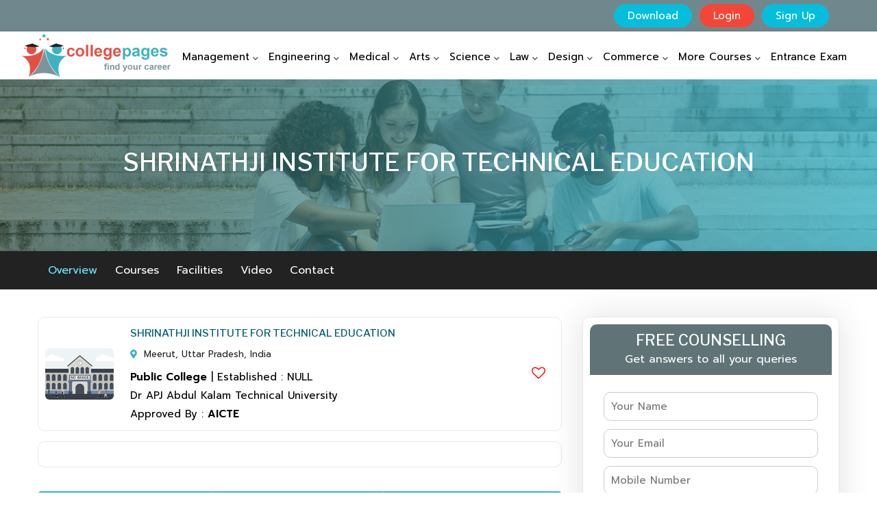

--- FILE ---
content_type: text/html; charset=UTF-8
request_url: https://collegepages.in/college/detail/shrinathji-institute-for-technical-education
body_size: 26258
content:
<!doctype html>
<html lang="en">

<head>
    <!-- Required meta tags -->
<meta charset="utf-8">
<meta name="viewport" content="width=device-width, initial-scale=1, shrink-to-fit=no">
<!-- CSRF Token -->
<meta name="csrf-token" content="UXNzWk7TjtPYBWfIgpDRe7t9Y6HM43k5cSZT0036">
<meta name="author" content="College Pages">
<meta name="description" content="SHRINATHJI INSTITUTE FOR TECHNICAL EDUCATION">
<meta name="keywords" content="SHRINATHJI INSTITUTE FOR TECHNICAL EDUCATION">
<title>SHRINATHJI INSTITUTE FOR TECHNICAL EDUCATION</title>
<link rel="canonical" href="https://collegepages.in/college/detail/shrinathji-institute-for-technical-education" />
<!-- Favicons-->
<link rel="shortcut icon" href="https://collegepages.in/assets/front/images/favicon.ico" type="image/x-icon">
<!-- Bootstrap CSS -->
<link rel="stylesheet" href="https://collegepages.in/assets/front/css/bootstrap.min.css">
<link rel="stylesheet" href="https://collegepages.in/assets/front/css/all.css">
<!--Plugin Files Here (If Any)-->
<link id="effect" rel="stylesheet" type="text/css" media="all" href="https://collegepages.in/assets/front/css/fade-down.css" />
<link rel="stylesheet" href="https://collegepages.in/assets/front/css/menu.css">
<link id="theme" rel="stylesheet" type="text/css" media="all" href="https://collegepages.in/assets/front/css/white-gry.css" />
<link rel="stylesheet" href="https://collegepages.in/assets/front/css/magnific-popup.css" />
<link rel="stylesheet" href="https://collegepages.in/assets/front/css/animate.css" />
<link rel="stylesheet" href="https://collegepages.in/assets/front/css/owl.carousel.min.css" />
<link rel="stylesheet" href="https://collegepages.in/assets/front/css/owl.theme.default.min.css">
<link rel="stylesheet" href="https://collegepages.in/assets/front/css/style.css">
<link rel="stylesheet" href="https://collegepages.in/assets/front/css/responsive.css">
<link rel="stylesheet" href="https://collegepages.in/assets/admin/css/select2.min.css">    <link rel="stylesheet" type="text/css" href="https://maxcdn.bootstrapcdn.com/font-awesome/4.6.3/css/font-awesome.min.css">
<style type="text/css">
    #reviews_list {
        padding-top: 12px;
        padding-bottom: 25px;
    }
    #reviews_list .justify-content-between {
        align-items: center;
    }
    .reviews_block h4 {
        margin-bottom: 5px;
    }
    .write_reviews_btn a {
        background: #e44f43;
        color: #fff!important;
        padding: 10px 15px;
        border-radius: 5px;
        cursor: pointer;
    }
    .write_reviews_btn a:hover {
        background: #3cb2c5;
    }
    .write_reviews_btn a i {
        padding-right: 8px;
    }
    #write_review_block {
        border: 1px solid #dfdfdf;
        border-radius: 5px;
        padding: 20px 5px;
        margin-bottom: 10px;
    }
    #write_review_block label.short {
        display: block;
        margin-bottom: 12px;
    }
    #write_review_block textarea {
        width: 100%;
        height: 120px;
        margin-bottom: 15px;
        border: 1px solid #d3d3d3;
        -webkit-box-shadow: 0px 0px 4px rgb(0 0 0 / 15%);
        -moz-box-shadow: 0px 0px 4px rgb(0 0 0 / 15%);
        box-shadow: 0px 0px 4px rgb(0 0 0 / 15%);
        padding: 10px 12px;
    }
    #write_review_block button {
        background: #7c959a;
        color: #fff!important;
        padding: 8px 22px;
        border-radius: 5px;
        cursor: pointer;
        border: 1px solid #7c959a;
    }
    #write_review_block .rating {
        display: flex;
        flex-direction: row-reverse;
        justify-content: start;
        margin: 0px 0 12px;
    }
    #write_review_block .rating > input{
        display:none;
    }
    #write_review_block .rating > label {
        position: relative;
        width: 0.9em;
        font-size: 3vw;
        color: #1ba91b;
        cursor: pointer;
    }
    #write_review_block .rating > label::before{
        content: "\2605";
        position: absolute;
        opacity: 0;
    }
    #write_review_block .rating > label:hover:before,
    #write_review_block .rating > label:hover ~ label:before {
        opacity: 1 !important;
    }
    #write_review_block .rating > input:checked ~ label:before{
        opacity:1;
    }
    #write_review_block .rating:hover > input:checked ~ label:before{
        opacity: 0.4;
    }
    .reviews_total_view {
        color: #bbb;
    }
    .reviews_total_view span.checked {
        color: #1ba91b;
    }

    .item-wishlist
    .item-wishlist *.btn:active,
    .item-wishlist .btn:focus,
    .item-wishlist .btn:active:focus,
    .item-wishlist .btn:focus {
        outline: none !important;
        box-shadow: none!important;
    }
    .item-wishlist button > span {
        color: red;
        font-size:20px;
    }
    .item-wishlist .btn:active {
        box-shadow: none;
    }
    .item-wishlist .btn, .item-wishlist .btn:active, .item-wishlist .btn:hover, .item-wishlist .btn:focus {
        background-color:white;
    }
</style>
    <style type="text/css">
        .modal.login_form,
        .modal.signup_form {
            z-index: 99999;
        }

        /*span.select2, .select2-container, .select2-container--default, .select2-container--focus {
                width:100% !important;
            }*/
    </style>
    <!-- Global site tag (gtag.js) - Google Analytics -->
    <script async src="https://www.googletagmanager.com/gtag/js?id=G-916XY7W6N0"></script>
    <script>
        window.dataLayer = window.dataLayer || [];

        function gtag() {
            dataLayer.push(arguments);
        }
        gtag('js', new Date());

        gtag('config', 'G-916XY7W6N0');
    </script>
    <script type="text/javascript">
        (function(c, l, a, r, i, t, y) {
            c[a] = c[a] || function() {
                (c[a].q = c[a].q || []).push(arguments)
            };
            t = l.createElement(r);
            t.async = 1;
            t.src = "https://www.clarity.ms/tag/" + i;
            y = l.getElementsByTagName(r)[0];
            y.parentNode.insertBefore(t, y);
        })(window, document, "clarity", "script", "bti7xid7hh");
    </script>
</head>

<body>
    <!--Topbar Starts-->
<section class="top_bar">
    <div class="container">
        <div class="row">
            <div class="col-lg-12 col-xl-12">
                <p>
                                         <span id="fixed-download-btn">
                        <a href="#" class="top_signup" data-toggle="modal" data-target="#signupModal"
                        >Download</a>
                     </span>
                        
                        <a href="#" class="top_signup top_login" data-toggle="modal"
                            data-target="#loginModal">Login</a>

                        <a href="#" class="top_signup" data-toggle="modal" data-target="#signupModal">Sign Up</a>
                        
                                    </p>
            </div>
        </div>
    </div>
</section>
<!--Topbar Ends-->
<!-- Mobile Header -->
<div class="wsmobileheader clearfix">
    <a id="wsnavtoggle" class="wsanimated-arrow"><span></span></a>
    <span class="smllogo"><a href="/"><img src="https://collegepages.in/assets/front/images/logo.png" width="220"
                alt="" /></a></span>
</div>
    <!-- Mobile Header -->
<div class="headerfull">
    <div class="wsmain clearfix">
        <!--Logo-->
        <div class="smllogo">
            <a href="/"><img src="https://collegepages.in/assets/front/images/logo-main.png" alt="" /></a> 
        </div>
        <!--Logo-->
        <nav class="wsmenu clearfix">
            <ul class="wsmenu-list">
                                <li aria-haspopup="true"><a href="#" class="navtext"><span>&nbsp;</span> <span>Management</span></a>
                    <div class="wsshoptabing wtsdepartmentmenu clearfix">
                        <div class="wsshopwp clearfix">
                            <ul class="wstabitem clearfix">
                                <li class="wsshoplink-active"><a href="#"><i class="fas fa-angle-right"></i>Top Colleges</a>
                                    <div class="wstitemright clearfix wstitemrightactive kitchenmenuimg">
                                        <div class="container-fluid">
                                            <div class="row">
                                                <div class="col-lg-12 col-md-12">
                                                    <ul class="wstliststy02 clearfix">
                                                        <li><a href="https://collegepages.in/india/top/management/colleges">Top Management Colleges in India</a></li>
                                                                                                                <li><a href="https://collegepages.in/top/management/colleges/chennai">Top Management Colleges in Chennai</a></li>
                                                                                                                <li><a href="https://collegepages.in/top/management/colleges/coimbatore">Top Management Colleges in Coimbatore</a></li>
                                                                                                                <li><a href="https://collegepages.in/top/management/colleges/pune">Top Management Colleges in Pune</a></li>
                                                                                                                <li><a href="https://collegepages.in/top/management/colleges/mumbai">Top Management Colleges in Mumbai</a></li>
                                                                                                                <li><a href="https://collegepages.in/top/management/colleges/bangalore">Top Management Colleges in Bangalore</a></li>
                                                                                                                <li><a href="https://collegepages.in/top/management/colleges/mysore">Top Management Colleges in Mysore</a></li>
                                                                                                                <li><a href="https://collegepages.in/top/management/colleges/cochin">Top Management Colleges in Cochin</a></li>
                                                                                                                <li><a href="https://collegepages.in/top/management/colleges/delhi">Top Management Colleges in Delhi</a></li>
                                                                                                                <li><a href="https://collegepages.in/top/management/colleges/noida">Top Management Colleges in Noida</a></li>
                                                                                                                <li><a href="https://collegepages.in/top/management/colleges/hyderabad">Top Management Colleges in Hyderabad</a></li>
                                                                                                            </ul>
                                                </div>
                                            </div>
                                        </div>
                                    </div>
                                </li>
                                <li><a href="#"><i class="fas fa-angle-right"></i>Featured Colleges</a>
                                    <div class="wstitemright clearfix kitchenmenuimg">
                                        <div class="container-fluid">
                                            <div class="row">
                                                <div class="col-lg-12 col-md-12">
                                                    <ul class="wstliststy02 clearfix">
                                                        <li><a href="https://collegepages.in/featured/india/management/colleges">Featured Management Colleges in India</a></li>
                                                                                                                <li><a href="https://collegepages.in/featured/management/colleges/chennai">Featured Management Colleges in Chennai</a></li>
                                                                                                                <li><a href="https://collegepages.in/featured/management/colleges/coimbatore">Featured Management Colleges in Coimbatore</a></li>
                                                                                                                <li><a href="https://collegepages.in/featured/management/colleges/pune">Featured Management Colleges in Pune</a></li>
                                                                                                                <li><a href="https://collegepages.in/featured/management/colleges/mumbai">Featured Management Colleges in Mumbai</a></li>
                                                                                                                <li><a href="https://collegepages.in/featured/management/colleges/bangalore">Featured Management Colleges in Bangalore</a></li>
                                                                                                                <li><a href="https://collegepages.in/featured/management/colleges/mysore">Featured Management Colleges in Mysore</a></li>
                                                                                                                <li><a href="https://collegepages.in/featured/management/colleges/cochin">Featured Management Colleges in Cochin</a></li>
                                                                                                                <li><a href="https://collegepages.in/featured/management/colleges/delhi">Featured Management Colleges in Delhi</a></li>
                                                                                                                <li><a href="https://collegepages.in/featured/management/colleges/noida">Featured Management Colleges in Noida</a></li>
                                                                                                                <li><a href="https://collegepages.in/featured/management/colleges/hyderabad">Featured Management Colleges in Hyderabad</a></li>
                                                                                                            </ul>
                                                </div>
                                                <div class="col-lg-6 col-md-6"></div>
                                            </div>
                                        </div>
                                    </div>
                                </li>
                                <li><a href="#"><i class="fas fa-angle-right"></i>Colleges by Locations</a>
                                    <div class="wstitemright clearfix kitchenmenuimg">
                                        <div class="container-fluid">
                                            <div class="row">
                                                <div class="col-lg-12 col-md-12">
                                                    <ul class="wstliststy02 clearfix">
                                                        <li><a href="https://collegepages.in/india/management/colleges">Management Colleges in India</a></li>
                                                                                                                <li><a href="https://collegepages.in/colleges/management/chennai">Management Colleges in Chennai</a></li>
                                                                                                                <li><a href="https://collegepages.in/colleges/management/coimbatore">Management Colleges in Coimbatore</a></li>
                                                                                                                <li><a href="https://collegepages.in/colleges/management/pune">Management Colleges in Pune</a></li>
                                                                                                                <li><a href="https://collegepages.in/colleges/management/mumbai">Management Colleges in Mumbai</a></li>
                                                                                                                <li><a href="https://collegepages.in/colleges/management/bangalore">Management Colleges in Bangalore</a></li>
                                                                                                                <li><a href="https://collegepages.in/colleges/management/mysore">Management Colleges in Mysore</a></li>
                                                                                                                <li><a href="https://collegepages.in/colleges/management/cochin">Management Colleges in Cochin</a></li>
                                                                                                                <li><a href="https://collegepages.in/colleges/management/delhi">Management Colleges in Delhi</a></li>
                                                                                                                <li><a href="https://collegepages.in/colleges/management/noida">Management Colleges in Noida</a></li>
                                                                                                                <li><a href="https://collegepages.in/colleges/management/hyderabad">Management Colleges in Hyderabad</a></li>
                                                                                                            </ul>
                                                </div>
                                                <div class="col-lg-6 col-md-6"></div>
                                            </div>
                                        </div>
                                    </div>
                                </li>
                                <li><a href="#"><i class="fas fa-angle-right"></i>Entrance Exams</a>
                                    <div class="wstitemright clearfix kitchenmenuimg">
                                        <div class="container-fluid">
                                            <div class="row">
                                                                                                    <div class="col-lg-3 col-md-3">
                                                        <ul class="wstliststy02 clearfix">
                                                                                                                            <li><a href="https://collegepages.in/entrance-exam/detail/mat">MAT</a></li>
                                                                                                                        </ul>
                                                    </div>
                                                                                            </div>
                                            <div class="row">
                                                <div class="col-lg-12 col-md-12 text-center">
                                                    <a href="https://collegepages.in/entrance-exams" style="font-size: 16px;">View More</a>
                                                </div>
                                            </div>
                                        </div>
                                    </div>
                                </li>
                                <li><a href="#"><i class="fas fa-angle-right"></i>Courses</a>
                                    <div class="wstitemright clearfix kitchenmenuimg">
                                        <div class="container-fluid">
                                            <div class="row">
                                                                                                    <div class="col-lg-3 col-md-3">
                                                        <ul class="wstliststy02 clearfix">
                                                                                                                            <li>
                                                                    <a href="https://collegepages.in/courses/management/b-voc/colleges">B.VOC </a>
                                                                </li>
                                                                                                                                <li>
                                                                    <a href="https://collegepages.in/courses/management/bba/colleges">BBA</a>
                                                                </li>
                                                                                                                                <li>
                                                                    <a href="https://collegepages.in/courses/management/bbm/colleges">BBM</a>
                                                                </li>
                                                                                                                                <li>
                                                                    <a href="https://collegepages.in/courses/management/bms/colleges">BMS</a>
                                                                </li>
                                                                                                                                <li>
                                                                    <a href="https://collegepages.in/courses/management/integrated-mba/colleges">INTEGRATED-MBA</a>
                                                                </li>
                                                                                                                                <li>
                                                                    <a href="https://collegepages.in/courses/management/m-h-r-m/colleges">M.H.R.M</a>
                                                                </li>
                                                                                                                                <li>
                                                                    <a href="https://collegepages.in/courses/management/m-phil/colleges">M.PHIL</a>
                                                                </li>
                                                                                                                                <li>
                                                                    <a href="https://collegepages.in/courses/management/m-sc/colleges">M.SC</a>
                                                                </li>
                                                                                                                                <li>
                                                                    <a href="https://collegepages.in/courses/management/mba/colleges">MBA</a>
                                                                </li>
                                                                                                                        </ul>
                                                    </div>
                                                                                                    <div class="col-lg-3 col-md-3">
                                                        <ul class="wstliststy02 clearfix">
                                                                                                                            <li>
                                                                    <a href="https://collegepages.in/courses/management/mbm/colleges">MBM</a>
                                                                </li>
                                                                                                                                <li>
                                                                    <a href="https://collegepages.in/courses/management/mfa/colleges">MFA</a>
                                                                </li>
                                                                                                                                <li>
                                                                    <a href="https://collegepages.in/courses/management/mfm/colleges">MFM</a>
                                                                </li>
                                                                                                                                <li>
                                                                    <a href="https://collegepages.in/courses/management/mmm/colleges">MMM</a>
                                                                </li>
                                                                                                                                <li>
                                                                    <a href="https://collegepages.in/courses/management/mms/colleges">MMS</a>
                                                                </li>
                                                                                                                                <li>
                                                                    <a href="https://collegepages.in/courses/management/mms/colleges">MMS</a>
                                                                </li>
                                                                                                                                <li>
                                                                    <a href="https://collegepages.in/courses/management/mpmir/colleges">MPMIR</a>
                                                                </li>
                                                                                                                                <li>
                                                                    <a href="https://collegepages.in/courses/management/mrm/colleges">MRM</a>
                                                                </li>
                                                                                                                                <li>
                                                                    <a href="https://collegepages.in/courses/management/ms/colleges">MS</a>
                                                                </li>
                                                                                                                        </ul>
                                                    </div>
                                                                                                    <div class="col-lg-3 col-md-3">
                                                        <ul class="wstliststy02 clearfix">
                                                                                                                            <li>
                                                                    <a href="https://collegepages.in/courses/management/p-hd/colleges">P.HD</a>
                                                                </li>
                                                                                                                                <li>
                                                                    <a href="https://collegepages.in/courses/management/pgdm/colleges">PGDM</a>
                                                                </li>
                                                                                                                                <li>
                                                                    <a href="https://collegepages.in/courses/management/pgp-em/colleges">PGP-EM</a>
                                                                </li>
                                                                                                                                <li>
                                                                    <a href="https://collegepages.in/courses/management/pgp-hrm/colleges">PGP-HRM</a>
                                                                </li>
                                                                                                                                <li>
                                                                    <a href="https://collegepages.in/courses/management/pgp-ppm/colleges">PGP-PPM</a>
                                                                </li>
                                                                                                                                <li>
                                                                    <a href="https://collegepages.in/courses/management/pgpex/colleges">PGPEX</a>
                                                                </li>
                                                                                                                                <li>
                                                                    <a href="https://collegepages.in/courses/management/pgpm/colleges">PGPM</a>
                                                                </li>
                                                                                                                        </ul>
                                                    </div>
                                                                                            </div>
                                        </div>
                                    </div>
                                </li>
                                <li><a href="#"><i class="fas fa-angle-right"></i>Specializations</a>
                                    <div class="wstitemright clearfix kitchenmenuimg">
                                        <div class="container-fluid">
                                            <div class="row">
                                                                                                    <div class="col-lg-4 col-md-4">
                                                        <ul class="wstliststy02 clearfix">
                                                                                                                            <li>
                                                                    <a href="https://collegepages.in/colleges/human-resource-management">HUMAN RESOURCE MANAGEMENT</a>
                                                                </li>
                                                                                                                                <li>
                                                                    <a href="https://collegepages.in/colleges/mba-finance">MBA FINANCE</a>
                                                                </li>
                                                                                                                                <li>
                                                                    <a href="https://collegepages.in/colleges/mba-infrastructure-and-real-estate-management">MBA INFRASTRUCTURE AND REAL ESTATE MANAGEMENT</a>
                                                                </li>
                                                                                                                                <li>
                                                                    <a href="https://collegepages.in/colleges/oil-and-gas-management">OIL AND GAS MANAGEMENT</a>
                                                                </li>
                                                                                                                                <li>
                                                                    <a href="https://collegepages.in/colleges/mba-energy-management">MBA ENERGY MANAGEMENT</a>
                                                                </li>
                                                                                                                                <li>
                                                                    <a href="https://collegepages.in/colleges/mba-entrepreneurship">MBA ENTREPRENEURSHIP</a>
                                                                </li>
                                                                                                                                <li>
                                                                    <a href="https://collegepages.in/colleges/telecom-management">TELECOM MANAGEMENT</a>
                                                                </li>
                                                                                                                                <li>
                                                                    <a href="https://collegepages.in/colleges/retail-management">RETAIL MANAGEMENT</a>
                                                                </li>
                                                                                                                                <li>
                                                                    <a href="https://collegepages.in/colleges/textile-management">TEXTILE MANAGEMENT</a>
                                                                </li>
                                                                                                                        </ul>
                                                    </div>
                                                                                                    <div class="col-lg-4 col-md-4">
                                                        <ul class="wstliststy02 clearfix">
                                                                                                                            <li>
                                                                    <a href="https://collegepages.in/colleges/sports-management">SPORTS MANAGEMENT</a>
                                                                </li>
                                                                                                                                <li>
                                                                    <a href="https://collegepages.in/colleges/tourism-management">TOURISM MANAGEMENT</a>
                                                                </li>
                                                                                                                                <li>
                                                                    <a href="https://collegepages.in/colleges/it-management">IT MANAGEMENT</a>
                                                                </li>
                                                                                                                                <li>
                                                                    <a href="https://collegepages.in/colleges/shipping-port-management">SHIPPING PORT MANAGEMENT</a>
                                                                </li>
                                                                                                                                <li>
                                                                    <a href="https://collegepages.in/colleges/mba-operations-management">MBA OPERATIONS MANAGEMENT</a>
                                                                </li>
                                                                                                                                <li>
                                                                    <a href="https://collegepages.in/colleges/mba-risk-management">MBA RISK MANAGEMENT</a>
                                                                </li>
                                                                                                                                <li>
                                                                    <a href="https://collegepages.in/colleges/mba-rural-management">MBA RURAL MANAGEMENT</a>
                                                                </li>
                                                                                                                                <li>
                                                                    <a href="https://collegepages.in/colleges/mba-business-analytics">MBA BUSINESS ANALYTICS</a>
                                                                </li>
                                                                                                                                <li>
                                                                    <a href="https://collegepages.in/colleges/mba-environment-management">MBA ENVIRONMENT MANAGEMENT</a>
                                                                </li>
                                                                                                                        </ul>
                                                    </div>
                                                                                                    <div class="col-lg-4 col-md-4">
                                                        <ul class="wstliststy02 clearfix">
                                                                                                                            <li>
                                                                    <a href="https://collegepages.in/colleges/mba-logistics-management">MBA LOGISTICS MANAGEMENT</a>
                                                                </li>
                                                                                                                                <li>
                                                                    <a href="https://collegepages.in/colleges/mba-supply-chain-management">MBA SUPPLY CHAIN MANAGEMENT</a>
                                                                </li>
                                                                                                                                <li>
                                                                    <a href="https://collegepages.in/colleges/mba-marketing">MBA MARKETING</a>
                                                                </li>
                                                                                                                                <li>
                                                                    <a href="https://collegepages.in/colleges/mba-hotel-management">MBA HOTEL MANAGEMENT</a>
                                                                </li>
                                                                                                                                <li>
                                                                    <a href="https://collegepages.in/colleges/mba-hospital-management">MBA HOSPITAL MANAGEMENT</a>
                                                                </li>
                                                                                                                                <li>
                                                                    <a href="https://collegepages.in/colleges/mba-fashion-management">MBA FASHION MANAGEMENT</a>
                                                                </li>
                                                                                                                                <li>
                                                                    <a href="https://collegepages.in/colleges/mba-healthcare-management">MBA HEALTHCARE MANAGEMENT</a>
                                                                </li>
                                                                                                                                <li>
                                                                    <a href="https://collegepages.in/colleges/mba-event-management">MBA EVENT MANAGEMENT</a>
                                                                </li>
                                                                                                                                <li>
                                                                    <a href="https://collegepages.in/colleges/mba-communication-management">MBA COMMUNICATION MANAGEMENT</a>
                                                                </li>
                                                                                                                        </ul>
                                                    </div>
                                                                                            </div>
                                        </div>
                                    </div>
                                </li>
                                <li><a href="#"><i class="fas fa-angle-right"></i>Latest News</a>
                                    <div class="wstitemright clearfix kitchenmenuimg">
                                        <div class="container-fluid">
                                            <div class="row">
                                                <div class="col-lg-12 col-md-12">
                                                    <ul class="wstliststy02 clearfix">
                                                                                                            </ul>
                                                </div>
                                            </div>
                                        </div>
                                    </div>
                                </li>
                            </ul>
                        </div>
                    </div>
                </li>
                                <li aria-haspopup="true"><a href="#" class="navtext"><span>&nbsp;</span> <span>Engineering</span></a>
                    <div class="wsshoptabing wtsdepartmentmenu clearfix">
                        <div class="wsshopwp clearfix">
                            <ul class="wstabitem clearfix">
                                <li class="wsshoplink-active"><a href="#"><i class="fas fa-angle-right"></i>Top Colleges</a>
                                    <div class="wstitemright clearfix wstitemrightactive kitchenmenuimg">
                                        <div class="container-fluid">
                                            <div class="row">
                                                <div class="col-lg-12 col-md-12">
                                                    <ul class="wstliststy02 clearfix">
                                                        <li><a href="https://collegepages.in/india/top/engineering/colleges">Top Engineering Colleges in India</a></li>
                                                                                                                <li><a href="https://collegepages.in/top/engineering/colleges/chennai">Top Engineering Colleges in Chennai</a></li>
                                                                                                                <li><a href="https://collegepages.in/top/engineering/colleges/coimbatore">Top Engineering Colleges in Coimbatore</a></li>
                                                                                                                <li><a href="https://collegepages.in/top/engineering/colleges/pune">Top Engineering Colleges in Pune</a></li>
                                                                                                                <li><a href="https://collegepages.in/top/engineering/colleges/mumbai">Top Engineering Colleges in Mumbai</a></li>
                                                                                                                <li><a href="https://collegepages.in/top/engineering/colleges/bangalore">Top Engineering Colleges in Bangalore</a></li>
                                                                                                                <li><a href="https://collegepages.in/top/engineering/colleges/mysore">Top Engineering Colleges in Mysore</a></li>
                                                                                                                <li><a href="https://collegepages.in/top/engineering/colleges/cochin">Top Engineering Colleges in Cochin</a></li>
                                                                                                                <li><a href="https://collegepages.in/top/engineering/colleges/delhi">Top Engineering Colleges in Delhi</a></li>
                                                                                                                <li><a href="https://collegepages.in/top/engineering/colleges/noida">Top Engineering Colleges in Noida</a></li>
                                                                                                                <li><a href="https://collegepages.in/top/engineering/colleges/hyderabad">Top Engineering Colleges in Hyderabad</a></li>
                                                                                                            </ul>
                                                </div>
                                            </div>
                                        </div>
                                    </div>
                                </li>
                                <li><a href="#"><i class="fas fa-angle-right"></i>Featured Colleges</a>
                                    <div class="wstitemright clearfix kitchenmenuimg">
                                        <div class="container-fluid">
                                            <div class="row">
                                                <div class="col-lg-12 col-md-12">
                                                    <ul class="wstliststy02 clearfix">
                                                        <li><a href="https://collegepages.in/featured/india/engineering/colleges">Featured Engineering Colleges in India</a></li>
                                                                                                                <li><a href="https://collegepages.in/featured/engineering/colleges/chennai">Featured Engineering Colleges in Chennai</a></li>
                                                                                                                <li><a href="https://collegepages.in/featured/engineering/colleges/coimbatore">Featured Engineering Colleges in Coimbatore</a></li>
                                                                                                                <li><a href="https://collegepages.in/featured/engineering/colleges/pune">Featured Engineering Colleges in Pune</a></li>
                                                                                                                <li><a href="https://collegepages.in/featured/engineering/colleges/mumbai">Featured Engineering Colleges in Mumbai</a></li>
                                                                                                                <li><a href="https://collegepages.in/featured/engineering/colleges/bangalore">Featured Engineering Colleges in Bangalore</a></li>
                                                                                                                <li><a href="https://collegepages.in/featured/engineering/colleges/mysore">Featured Engineering Colleges in Mysore</a></li>
                                                                                                                <li><a href="https://collegepages.in/featured/engineering/colleges/cochin">Featured Engineering Colleges in Cochin</a></li>
                                                                                                                <li><a href="https://collegepages.in/featured/engineering/colleges/delhi">Featured Engineering Colleges in Delhi</a></li>
                                                                                                                <li><a href="https://collegepages.in/featured/engineering/colleges/noida">Featured Engineering Colleges in Noida</a></li>
                                                                                                                <li><a href="https://collegepages.in/featured/engineering/colleges/hyderabad">Featured Engineering Colleges in Hyderabad</a></li>
                                                                                                            </ul>
                                                </div>
                                                <div class="col-lg-6 col-md-6"></div>
                                            </div>
                                        </div>
                                    </div>
                                </li>
                                <li><a href="#"><i class="fas fa-angle-right"></i>Colleges by Locations</a>
                                    <div class="wstitemright clearfix kitchenmenuimg">
                                        <div class="container-fluid">
                                            <div class="row">
                                                <div class="col-lg-12 col-md-12">
                                                    <ul class="wstliststy02 clearfix">
                                                        <li><a href="https://collegepages.in/india/engineering/colleges">Engineering Colleges in India</a></li>
                                                                                                                <li><a href="https://collegepages.in/colleges/engineering/chennai">Engineering Colleges in Chennai</a></li>
                                                                                                                <li><a href="https://collegepages.in/colleges/engineering/coimbatore">Engineering Colleges in Coimbatore</a></li>
                                                                                                                <li><a href="https://collegepages.in/colleges/engineering/pune">Engineering Colleges in Pune</a></li>
                                                                                                                <li><a href="https://collegepages.in/colleges/engineering/mumbai">Engineering Colleges in Mumbai</a></li>
                                                                                                                <li><a href="https://collegepages.in/colleges/engineering/bangalore">Engineering Colleges in Bangalore</a></li>
                                                                                                                <li><a href="https://collegepages.in/colleges/engineering/mysore">Engineering Colleges in Mysore</a></li>
                                                                                                                <li><a href="https://collegepages.in/colleges/engineering/cochin">Engineering Colleges in Cochin</a></li>
                                                                                                                <li><a href="https://collegepages.in/colleges/engineering/delhi">Engineering Colleges in Delhi</a></li>
                                                                                                                <li><a href="https://collegepages.in/colleges/engineering/noida">Engineering Colleges in Noida</a></li>
                                                                                                                <li><a href="https://collegepages.in/colleges/engineering/hyderabad">Engineering Colleges in Hyderabad</a></li>
                                                                                                            </ul>
                                                </div>
                                                <div class="col-lg-6 col-md-6"></div>
                                            </div>
                                        </div>
                                    </div>
                                </li>
                                <li><a href="#"><i class="fas fa-angle-right"></i>Entrance Exams</a>
                                    <div class="wstitemright clearfix kitchenmenuimg">
                                        <div class="container-fluid">
                                            <div class="row">
                                                                                            </div>
                                            <div class="row">
                                                <div class="col-lg-12 col-md-12 text-center">
                                                    <a href="https://collegepages.in/entrance-exams" style="font-size: 16px;">View More</a>
                                                </div>
                                            </div>
                                        </div>
                                    </div>
                                </li>
                                <li><a href="#"><i class="fas fa-angle-right"></i>Courses</a>
                                    <div class="wstitemright clearfix kitchenmenuimg">
                                        <div class="container-fluid">
                                            <div class="row">
                                                                                                    <div class="col-lg-3 col-md-3">
                                                        <ul class="wstliststy02 clearfix">
                                                                                                                            <li>
                                                                    <a href="https://collegepages.in/courses/engineering/b-chem-eng/colleges">B. CHEM. ENG</a>
                                                                </li>
                                                                                                                                <li>
                                                                    <a href="https://collegepages.in/courses/engineering/b-e/colleges">B.E</a>
                                                                </li>
                                                                                                                                <li>
                                                                    <a href="https://collegepages.in/courses/engineering/b-tech/colleges">B.TECH</a>
                                                                </li>
                                                                                                                                <li>
                                                                    <a href="https://collegepages.in/courses/engineering/diploma/colleges">DIPLOMA</a>
                                                                </li>
                                                                                                                                <li>
                                                                    <a href="https://collegepages.in/courses/engineering/integrated-be-mba/colleges">INTEGRATED BE+MBA</a>
                                                                </li>
                                                                                                                                <li>
                                                                    <a href="https://collegepages.in/courses/engineering/m-chem-eng/colleges">M. CHEM. ENG</a>
                                                                </li>
                                                                                                                                <li>
                                                                    <a href="https://collegepages.in/courses/engineering/m-e/colleges">M.E</a>
                                                                </li>
                                                                                                                                <li>
                                                                    <a href="https://collegepages.in/courses/engineering/m-e/colleges">M.E</a>
                                                                </li>
                                                                                                                                <li>
                                                                    <a href="https://collegepages.in/courses/engineering/m-s/colleges">M.S</a>
                                                                </li>
                                                                                                                        </ul>
                                                    </div>
                                                                                                    <div class="col-lg-3 col-md-3">
                                                        <ul class="wstliststy02 clearfix">
                                                                                                                            <li>
                                                                    <a href="https://collegepages.in/courses/engineering/m-tech/colleges">M.TECH</a>
                                                                </li>
                                                                                                                                <li>
                                                                    <a href="https://collegepages.in/courses/engineering/m-tech/colleges">M.TECH</a>
                                                                </li>
                                                                                                                        </ul>
                                                    </div>
                                                                                            </div>
                                        </div>
                                    </div>
                                </li>
                                <li><a href="#"><i class="fas fa-angle-right"></i>Specializations</a>
                                    <div class="wstitemright clearfix kitchenmenuimg">
                                        <div class="container-fluid">
                                            <div class="row">
                                                                                                    <div class="col-lg-4 col-md-4">
                                                        <ul class="wstliststy02 clearfix">
                                                                                                                            <li>
                                                                    <a href="https://collegepages.in/colleges/b-e-geo-informatics">B.E GEO INFORMATICS</a>
                                                                </li>
                                                                                                                                <li>
                                                                    <a href="https://collegepages.in/colleges/b-e-agricultural-and-irrigation">B.E AGRICULTURAL AND IRRIGATION</a>
                                                                </li>
                                                                                                                                <li>
                                                                    <a href="https://collegepages.in/colleges/b-e-industrial-engineering">B.E INDUSTRIAL ENGINEERING</a>
                                                                </li>
                                                                                                                                <li>
                                                                    <a href="https://collegepages.in/colleges/b-e-manufacturing-engineering">B.E MANUFACTURING ENGINEERING</a>
                                                                </li>
                                                                                                                                <li>
                                                                    <a href="https://collegepages.in/colleges/b-e-mining-engineering">B.E MINING ENGINEERING</a>
                                                                </li>
                                                                                                                                <li>
                                                                    <a href="https://collegepages.in/colleges/b-e-printing-technology">B.E PRINTING TECHNOLOGY</a>
                                                                </li>
                                                                                                                                <li>
                                                                    <a href="https://collegepages.in/colleges/b-e-manufacturing-engineering">B.E MANUFACTURING ENGINEERING</a>
                                                                </li>
                                                                                                                                <li>
                                                                    <a href="https://collegepages.in/colleges/b-e-biomedical-engineering">B.E BIOMEDICAL ENGINEERING</a>
                                                                </li>
                                                                                                                                <li>
                                                                    <a href="https://collegepages.in/colleges/b-e-aeronautical-engineering">B.E AERONAUTICAL ENGINEERING</a>
                                                                </li>
                                                                                                                        </ul>
                                                    </div>
                                                                                                    <div class="col-lg-4 col-md-4">
                                                        <ul class="wstliststy02 clearfix">
                                                                                                                            <li>
                                                                    <a href="https://collegepages.in/colleges/b-e-automobile-engineering">B.E AUTOMOBILE ENGINEERING</a>
                                                                </li>
                                                                                                                                <li>
                                                                    <a href="https://collegepages.in/colleges/be-aerospace-engineering">BE AEROSPACE ENGINEERING</a>
                                                                </li>
                                                                                                                                <li>
                                                                    <a href="https://collegepages.in/colleges/be-automotion-robotics-engineering">BE AUTOMOTION &amp; ROBOTICS ENGINEERING</a>
                                                                </li>
                                                                                                                                <li>
                                                                    <a href="https://collegepages.in/colleges/b-e-avionics">B.E AVIONICS</a>
                                                                </li>
                                                                                                                                <li>
                                                                    <a href="https://collegepages.in/colleges/b-e-biochemical-engineering">B.E BIOCHEMICAL ENGINEERING</a>
                                                                </li>
                                                                                                                                <li>
                                                                    <a href="https://collegepages.in/colleges/b-e-biochemical-engineering-and-biotechnology">B.E BIOCHEMICAL ENGINEERING AND BIOTECHNOLOGY</a>
                                                                </li>
                                                                                                                                <li>
                                                                    <a href="https://collegepages.in/colleges/b-e-biomechanical-engineering">B.E BIOMECHANICAL ENGINEERING</a>
                                                                </li>
                                                                                                                                <li>
                                                                    <a href="https://collegepages.in/colleges/b-e-electrical-engineering-power-and-automation">B.E ELECTRICAL ENGINEERING (POWER AND AUTOMATION)</a>
                                                                </li>
                                                                                                                                <li>
                                                                    <a href="https://collegepages.in/colleges/b-e-engineering-physics">B.E ENGINEERING PHYSICS</a>
                                                                </li>
                                                                                                                        </ul>
                                                    </div>
                                                                                                    <div class="col-lg-4 col-md-4">
                                                        <ul class="wstliststy02 clearfix">
                                                                                                                            <li>
                                                                    <a href="https://collegepages.in/colleges/b-e-enviromental-engineering">B.E ENVIROMENTAL ENGINEERING</a>
                                                                </li>
                                                                                                                                <li>
                                                                    <a href="https://collegepages.in/colleges/b-e-instrumentation-and-control-engineering">B.E INSTRUMENTATION AND CONTROL ENGINEERING</a>
                                                                </li>
                                                                                                                                <li>
                                                                    <a href="https://collegepages.in/colleges/b-e-medical-engineering">B.E MEDICAL ENGINEERING</a>
                                                                </li>
                                                                                                                                <li>
                                                                    <a href="https://collegepages.in/colleges/b-e-nining-engineering">B.E NINING ENGINEERING</a>
                                                                </li>
                                                                                                                                <li>
                                                                    <a href="https://collegepages.in/colleges/b-e-nanotechnology">B.E NANOTECHNOLOGY</a>
                                                                </li>
                                                                                                                                <li>
                                                                    <a href="https://collegepages.in/colleges/b-e-nuclear-science-technology">B.E NUCLEAR SCIENCE &amp; TECHNOLOGY</a>
                                                                </li>
                                                                                                                                <li>
                                                                    <a href="https://collegepages.in/colleges/b-e-agri-engineering">B.E AGRI-ENGINEERING</a>
                                                                </li>
                                                                                                                                <li>
                                                                    <a href="https://collegepages.in/colleges/b-e-diary-engeering">B.E DIARY ENGEERING</a>
                                                                </li>
                                                                                                                                <li>
                                                                    <a href="https://collegepages.in/colleges/b-e-industrial-engineering">B.E INDUSTRIAL ENGINEERING</a>
                                                                </li>
                                                                                                                        </ul>
                                                    </div>
                                                                                            </div>
                                        </div>
                                    </div>
                                </li>
                                <li><a href="#"><i class="fas fa-angle-right"></i>Latest News</a>
                                    <div class="wstitemright clearfix kitchenmenuimg">
                                        <div class="container-fluid">
                                            <div class="row">
                                                <div class="col-lg-12 col-md-12">
                                                    <ul class="wstliststy02 clearfix">
                                                                                                                <li><a href="https://collegepages.in/course/latest/news/article-title-01">ARTICLE TITLE 01</a></li>
                                                                                                            </ul>
                                                </div>
                                            </div>
                                        </div>
                                    </div>
                                </li>
                            </ul>
                        </div>
                    </div>
                </li>
                                <li aria-haspopup="true"><a href="#" class="navtext"><span>&nbsp;</span> <span>Medical</span></a>
                    <div class="wsshoptabing wtsdepartmentmenu clearfix">
                        <div class="wsshopwp clearfix">
                            <ul class="wstabitem clearfix">
                                <li class="wsshoplink-active"><a href="#"><i class="fas fa-angle-right"></i>Top Colleges</a>
                                    <div class="wstitemright clearfix wstitemrightactive kitchenmenuimg">
                                        <div class="container-fluid">
                                            <div class="row">
                                                <div class="col-lg-12 col-md-12">
                                                    <ul class="wstliststy02 clearfix">
                                                        <li><a href="https://collegepages.in/india/top/medicine-and-health-care/colleges">Top Medical Colleges in India</a></li>
                                                                                                                <li><a href="https://collegepages.in/top/medicine-and-health-care/colleges/chennai">Top Medical Colleges in Chennai</a></li>
                                                                                                                <li><a href="https://collegepages.in/top/medicine-and-health-care/colleges/coimbatore">Top Medical Colleges in Coimbatore</a></li>
                                                                                                                <li><a href="https://collegepages.in/top/medicine-and-health-care/colleges/pune">Top Medical Colleges in Pune</a></li>
                                                                                                                <li><a href="https://collegepages.in/top/medicine-and-health-care/colleges/mumbai">Top Medical Colleges in Mumbai</a></li>
                                                                                                                <li><a href="https://collegepages.in/top/medicine-and-health-care/colleges/bangalore">Top Medical Colleges in Bangalore</a></li>
                                                                                                                <li><a href="https://collegepages.in/top/medicine-and-health-care/colleges/mysore">Top Medical Colleges in Mysore</a></li>
                                                                                                                <li><a href="https://collegepages.in/top/medicine-and-health-care/colleges/cochin">Top Medical Colleges in Cochin</a></li>
                                                                                                                <li><a href="https://collegepages.in/top/medicine-and-health-care/colleges/delhi">Top Medical Colleges in Delhi</a></li>
                                                                                                                <li><a href="https://collegepages.in/top/medicine-and-health-care/colleges/noida">Top Medical Colleges in Noida</a></li>
                                                                                                                <li><a href="https://collegepages.in/top/medicine-and-health-care/colleges/hyderabad">Top Medical Colleges in Hyderabad</a></li>
                                                                                                            </ul>
                                                </div>
                                            </div>
                                        </div>
                                    </div>
                                </li>
                                <li><a href="#"><i class="fas fa-angle-right"></i>Featured Colleges</a>
                                    <div class="wstitemright clearfix kitchenmenuimg">
                                        <div class="container-fluid">
                                            <div class="row">
                                                <div class="col-lg-12 col-md-12">
                                                    <ul class="wstliststy02 clearfix">
                                                        <li><a href="https://collegepages.in/featured/india/medicine-and-health-care/colleges">Featured Medical Colleges in India</a></li>
                                                                                                                <li><a href="https://collegepages.in/featured/medicine-and-health-care/colleges/chennai">Featured Medical Colleges in Chennai</a></li>
                                                                                                                <li><a href="https://collegepages.in/featured/medicine-and-health-care/colleges/coimbatore">Featured Medical Colleges in Coimbatore</a></li>
                                                                                                                <li><a href="https://collegepages.in/featured/medicine-and-health-care/colleges/pune">Featured Medical Colleges in Pune</a></li>
                                                                                                                <li><a href="https://collegepages.in/featured/medicine-and-health-care/colleges/mumbai">Featured Medical Colleges in Mumbai</a></li>
                                                                                                                <li><a href="https://collegepages.in/featured/medicine-and-health-care/colleges/bangalore">Featured Medical Colleges in Bangalore</a></li>
                                                                                                                <li><a href="https://collegepages.in/featured/medicine-and-health-care/colleges/mysore">Featured Medical Colleges in Mysore</a></li>
                                                                                                                <li><a href="https://collegepages.in/featured/medicine-and-health-care/colleges/cochin">Featured Medical Colleges in Cochin</a></li>
                                                                                                                <li><a href="https://collegepages.in/featured/medicine-and-health-care/colleges/delhi">Featured Medical Colleges in Delhi</a></li>
                                                                                                                <li><a href="https://collegepages.in/featured/medicine-and-health-care/colleges/noida">Featured Medical Colleges in Noida</a></li>
                                                                                                                <li><a href="https://collegepages.in/featured/medicine-and-health-care/colleges/hyderabad">Featured Medical Colleges in Hyderabad</a></li>
                                                                                                            </ul>
                                                </div>
                                                <div class="col-lg-6 col-md-6"></div>
                                            </div>
                                        </div>
                                    </div>
                                </li>
                                <li><a href="#"><i class="fas fa-angle-right"></i>Colleges by Locations</a>
                                    <div class="wstitemright clearfix kitchenmenuimg">
                                        <div class="container-fluid">
                                            <div class="row">
                                                <div class="col-lg-12 col-md-12">
                                                    <ul class="wstliststy02 clearfix">
                                                        <li><a href="https://collegepages.in/india/medicine-and-health-care/colleges">Medical Colleges in India</a></li>
                                                                                                                <li><a href="https://collegepages.in/colleges/medicine-and-health-care/chennai">Medical Colleges in Chennai</a></li>
                                                                                                                <li><a href="https://collegepages.in/colleges/medicine-and-health-care/coimbatore">Medical Colleges in Coimbatore</a></li>
                                                                                                                <li><a href="https://collegepages.in/colleges/medicine-and-health-care/pune">Medical Colleges in Pune</a></li>
                                                                                                                <li><a href="https://collegepages.in/colleges/medicine-and-health-care/mumbai">Medical Colleges in Mumbai</a></li>
                                                                                                                <li><a href="https://collegepages.in/colleges/medicine-and-health-care/bangalore">Medical Colleges in Bangalore</a></li>
                                                                                                                <li><a href="https://collegepages.in/colleges/medicine-and-health-care/mysore">Medical Colleges in Mysore</a></li>
                                                                                                                <li><a href="https://collegepages.in/colleges/medicine-and-health-care/cochin">Medical Colleges in Cochin</a></li>
                                                                                                                <li><a href="https://collegepages.in/colleges/medicine-and-health-care/delhi">Medical Colleges in Delhi</a></li>
                                                                                                                <li><a href="https://collegepages.in/colleges/medicine-and-health-care/noida">Medical Colleges in Noida</a></li>
                                                                                                                <li><a href="https://collegepages.in/colleges/medicine-and-health-care/hyderabad">Medical Colleges in Hyderabad</a></li>
                                                                                                            </ul>
                                                </div>
                                                <div class="col-lg-6 col-md-6"></div>
                                            </div>
                                        </div>
                                    </div>
                                </li>
                                <li><a href="#"><i class="fas fa-angle-right"></i>Entrance Exams</a>
                                    <div class="wstitemright clearfix kitchenmenuimg">
                                        <div class="container-fluid">
                                            <div class="row">
                                                                                            </div>
                                            <div class="row">
                                                <div class="col-lg-12 col-md-12 text-center">
                                                    <a href="https://collegepages.in/entrance-exams" style="font-size: 16px;">View More</a>
                                                </div>
                                            </div>
                                        </div>
                                    </div>
                                </li>
                                <li><a href="#"><i class="fas fa-angle-right"></i>Courses</a>
                                    <div class="wstitemright clearfix kitchenmenuimg">
                                        <div class="container-fluid">
                                            <div class="row">
                                                                                                    <div class="col-lg-3 col-md-3">
                                                        <ul class="wstliststy02 clearfix">
                                                                                                                            <li>
                                                                    <a href="https://collegepages.in/courses/medicine-and-health-care/b-a-m-s/colleges">B.A.M.S</a>
                                                                </li>
                                                                                                                                <li>
                                                                    <a href="https://collegepages.in/courses/medicine-and-health-care/b-pharma/colleges">B.PHARMA</a>
                                                                </li>
                                                                                                                                <li>
                                                                    <a href="https://collegepages.in/courses/medicine-and-health-care/b-pt/colleges">B.PT</a>
                                                                </li>
                                                                                                                                <li>
                                                                    <a href="https://collegepages.in/courses/medicine-and-health-care/b-sc/colleges">B.SC</a>
                                                                </li>
                                                                                                                                <li>
                                                                    <a href="https://collegepages.in/courses/medicine-and-health-care/b-v-sc-a-h/colleges">B.V.SC. &amp; A.H</a>
                                                                </li>
                                                                                                                                <li>
                                                                    <a href="https://collegepages.in/courses/medicine-and-health-care/baslp/colleges">BASLP</a>
                                                                </li>
                                                                                                                                <li>
                                                                    <a href="https://collegepages.in/courses/medicine-and-health-care/baslp/colleges">BASLP</a>
                                                                </li>
                                                                                                                                <li>
                                                                    <a href="https://collegepages.in/courses/medicine-and-health-care/bds/colleges">BDS</a>
                                                                </li>
                                                                                                                                <li>
                                                                    <a href="https://collegepages.in/courses/medicine-and-health-care/bop/colleges">BOP</a>
                                                                </li>
                                                                                                                        </ul>
                                                    </div>
                                                                                                    <div class="col-lg-3 col-md-3">
                                                        <ul class="wstliststy02 clearfix">
                                                                                                                            <li>
                                                                    <a href="https://collegepages.in/courses/medicine-and-health-care/bot/colleges">BOT</a>
                                                                </li>
                                                                                                                                <li>
                                                                    <a href="https://collegepages.in/courses/medicine-and-health-care/bph/colleges">BPH</a>
                                                                </li>
                                                                                                                                <li>
                                                                    <a href="https://collegepages.in/courses/medicine-and-health-care/bpmt/colleges">BPMT</a>
                                                                </li>
                                                                                                                                <li>
                                                                    <a href="https://collegepages.in/courses/medicine-and-health-care/d-pharma/colleges">D.PHARMA</a>
                                                                </li>
                                                                                                                                <li>
                                                                    <a href="https://collegepages.in/courses/medicine-and-health-care/m-pharma/colleges">M.PHARMA</a>
                                                                </li>
                                                                                                                                <li>
                                                                    <a href="https://collegepages.in/courses/medicine-and-health-care/m-pt/colleges">M.PT</a>
                                                                </li>
                                                                                                                                <li>
                                                                    <a href="https://collegepages.in/courses/medicine-and-health-care/m-sc/colleges">M.SC</a>
                                                                </li>
                                                                                                                                <li>
                                                                    <a href="https://collegepages.in/courses/medicine-and-health-care/mbbs/colleges">MBBS</a>
                                                                </li>
                                                                                                                                <li>
                                                                    <a href="https://collegepages.in/courses/medicine-and-health-care/ms/colleges">MS</a>
                                                                </li>
                                                                                                                        </ul>
                                                    </div>
                                                                                                    <div class="col-lg-3 col-md-3">
                                                        <ul class="wstliststy02 clearfix">
                                                                                                                            <li>
                                                                    <a href="https://collegepages.in/courses/medicine-and-health-care/pharm-d/colleges">PHARM.D</a>
                                                                </li>
                                                                                                                        </ul>
                                                    </div>
                                                                                            </div>
                                        </div>
                                    </div>
                                </li>
                                <li><a href="#"><i class="fas fa-angle-right"></i>Specializations</a>
                                    <div class="wstitemright clearfix kitchenmenuimg">
                                        <div class="container-fluid">
                                            <div class="row">
                                                                                                    <div class="col-lg-4 col-md-4">
                                                        <ul class="wstliststy02 clearfix">
                                                                                                                            <li>
                                                                    <a href="https://collegepages.in/colleges/mbbs">MBBS</a>
                                                                </li>
                                                                                                                                <li>
                                                                    <a href="https://collegepages.in/colleges/bds">BDS</a>
                                                                </li>
                                                                                                                                <li>
                                                                    <a href="https://collegepages.in/colleges/ms">MS</a>
                                                                </li>
                                                                                                                                <li>
                                                                    <a href="https://collegepages.in/colleges/b-pharma">B.PHARMA</a>
                                                                </li>
                                                                                                                                <li>
                                                                    <a href="https://collegepages.in/colleges/m-pharma">M.PHARMA</a>
                                                                </li>
                                                                                                                                <li>
                                                                    <a href="https://collegepages.in/colleges/b-pt-bachelor-in-physiotherapy">B.PT BACHELOR IN PHYSIOTHERAPY</a>
                                                                </li>
                                                                                                                                <li>
                                                                    <a href="https://collegepages.in/colleges/m-pt-master-of-physiotherapy">M.PT MASTER OF PHYSIOTHERAPY</a>
                                                                </li>
                                                                                                                                <li>
                                                                    <a href="https://collegepages.in/colleges/b-sc-food-science-and-nutrition">B.SC FOOD SCIENCE AND NUTRITION</a>
                                                                </li>
                                                                                                                                <li>
                                                                    <a href="https://collegepages.in/colleges/b-sc-medical-lab-technology">B.SC MEDICAL LAB TECHNOLOGY</a>
                                                                </li>
                                                                                                                        </ul>
                                                    </div>
                                                                                                    <div class="col-lg-4 col-md-4">
                                                        <ul class="wstliststy02 clearfix">
                                                                                                                            <li>
                                                                    <a href="https://collegepages.in/colleges/b-sc-medical-radiography-and-imaging-technology">B.SC MEDICAL RADIOGRAPHY AND IMAGING TECHNOLOGY</a>
                                                                </li>
                                                                                                                                <li>
                                                                    <a href="https://collegepages.in/colleges/b-sc-nursing">B.SC NURSING</a>
                                                                </li>
                                                                                                                                <li>
                                                                    <a href="https://collegepages.in/colleges/b-sc-nutrition">B.SC NUTRITION</a>
                                                                </li>
                                                                                                                                <li>
                                                                    <a href="https://collegepages.in/colleges/b-sc-nutrition-and-dietetics">B.SC NUTRITION AND DIETETICS</a>
                                                                </li>
                                                                                                                                <li>
                                                                    <a href="https://collegepages.in/colleges/b-sc-optometry">B.SC OPTOMETRY</a>
                                                                </li>
                                                                                                                                <li>
                                                                    <a href="https://collegepages.in/colleges/b-sc-clinical-laboratory-science">B.SC CLINICAL LABORATORY SCIENCE</a>
                                                                </li>
                                                                                                                                <li>
                                                                    <a href="https://collegepages.in/colleges/b-sc-cognitive-science">B.SC COGNITIVE SCIENCE</a>
                                                                </li>
                                                                                                                                <li>
                                                                    <a href="https://collegepages.in/colleges/b-sc-nursing">B.SC NURSING</a>
                                                                </li>
                                                                                                                                <li>
                                                                    <a href="https://collegepages.in/colleges/b-sc-physical-therapy">B.SC PHYSICAL THERAPY</a>
                                                                </li>
                                                                                                                        </ul>
                                                    </div>
                                                                                                    <div class="col-lg-4 col-md-4">
                                                        <ul class="wstliststy02 clearfix">
                                                                                                                            <li>
                                                                    <a href="https://collegepages.in/colleges/b-sc-podiatry">B.SC PODIATRY</a>
                                                                </li>
                                                                                                                                <li>
                                                                    <a href="https://collegepages.in/colleges/b-sc-public-safety">B.SC PUBLIC SAFETY</a>
                                                                </li>
                                                                                                                                <li>
                                                                    <a href="https://collegepages.in/colleges/b-sc-radiologic-technology">B.SC RADIOLOGIC TECHNOLOGY</a>
                                                                </li>
                                                                                                                                <li>
                                                                    <a href="https://collegepages.in/colleges/b-sc-real-time-interactive-simulation">B.SC REAL-TIME INTERACTIVE SIMULATION</a>
                                                                </li>
                                                                                                                                <li>
                                                                    <a href="https://collegepages.in/colleges/b-sc-respiratory-therapy">B.SC RESPIRATORY THERAPY</a>
                                                                </li>
                                                                                                                                <li>
                                                                    <a href="https://collegepages.in/colleges/b-sc-medical-lab-technology">B.SC MEDICAL LAB TECHNOLOGY</a>
                                                                </li>
                                                                                                                                <li>
                                                                    <a href="https://collegepages.in/colleges/b-sc-radiaon-imaging-technology">B.SC RADIAON IMAGING TECHNOLOGY</a>
                                                                </li>
                                                                                                                                <li>
                                                                    <a href="https://collegepages.in/colleges/b-sc-hospital-sterilization-technology">B.SC HOSPITAL STERILIZATION TECHNOLOGY,</a>
                                                                </li>
                                                                                                                                <li>
                                                                    <a href="https://collegepages.in/colleges/b-sc-ophthalmic-technology">B.SC OPHTHALMIC TECHNOLOGY</a>
                                                                </li>
                                                                                                                        </ul>
                                                    </div>
                                                                                            </div>
                                        </div>
                                    </div>
                                </li>
                                <li><a href="#"><i class="fas fa-angle-right"></i>Latest News</a>
                                    <div class="wstitemright clearfix kitchenmenuimg">
                                        <div class="container-fluid">
                                            <div class="row">
                                                <div class="col-lg-12 col-md-12">
                                                    <ul class="wstliststy02 clearfix">
                                                                                                            </ul>
                                                </div>
                                            </div>
                                        </div>
                                    </div>
                                </li>
                            </ul>
                        </div>
                    </div>
                </li>
                                <li aria-haspopup="true"><a href="#" class="navtext"><span>&nbsp;</span> <span>Arts</span></a>
                    <div class="wsshoptabing wtsdepartmentmenu clearfix">
                        <div class="wsshopwp clearfix">
                            <ul class="wstabitem clearfix">
                                <li class="wsshoplink-active"><a href="#"><i class="fas fa-angle-right"></i>Top Colleges</a>
                                    <div class="wstitemright clearfix wstitemrightactive kitchenmenuimg">
                                        <div class="container-fluid">
                                            <div class="row">
                                                <div class="col-lg-12 col-md-12">
                                                    <ul class="wstliststy02 clearfix">
                                                        <li><a href="https://collegepages.in/india/top/arts-and-humanities/colleges">Top Arts Colleges in India</a></li>
                                                                                                                <li><a href="https://collegepages.in/top/arts-and-humanities/colleges/chennai">Top Arts Colleges in Chennai</a></li>
                                                                                                                <li><a href="https://collegepages.in/top/arts-and-humanities/colleges/coimbatore">Top Arts Colleges in Coimbatore</a></li>
                                                                                                                <li><a href="https://collegepages.in/top/arts-and-humanities/colleges/pune">Top Arts Colleges in Pune</a></li>
                                                                                                                <li><a href="https://collegepages.in/top/arts-and-humanities/colleges/mumbai">Top Arts Colleges in Mumbai</a></li>
                                                                                                                <li><a href="https://collegepages.in/top/arts-and-humanities/colleges/bangalore">Top Arts Colleges in Bangalore</a></li>
                                                                                                                <li><a href="https://collegepages.in/top/arts-and-humanities/colleges/mysore">Top Arts Colleges in Mysore</a></li>
                                                                                                                <li><a href="https://collegepages.in/top/arts-and-humanities/colleges/cochin">Top Arts Colleges in Cochin</a></li>
                                                                                                                <li><a href="https://collegepages.in/top/arts-and-humanities/colleges/delhi">Top Arts Colleges in Delhi</a></li>
                                                                                                                <li><a href="https://collegepages.in/top/arts-and-humanities/colleges/noida">Top Arts Colleges in Noida</a></li>
                                                                                                                <li><a href="https://collegepages.in/top/arts-and-humanities/colleges/hyderabad">Top Arts Colleges in Hyderabad</a></li>
                                                                                                            </ul>
                                                </div>
                                            </div>
                                        </div>
                                    </div>
                                </li>
                                <li><a href="#"><i class="fas fa-angle-right"></i>Featured Colleges</a>
                                    <div class="wstitemright clearfix kitchenmenuimg">
                                        <div class="container-fluid">
                                            <div class="row">
                                                <div class="col-lg-12 col-md-12">
                                                    <ul class="wstliststy02 clearfix">
                                                        <li><a href="https://collegepages.in/featured/india/arts-and-humanities/colleges">Featured Arts Colleges in India</a></li>
                                                                                                                <li><a href="https://collegepages.in/featured/arts-and-humanities/colleges/chennai">Featured Arts Colleges in Chennai</a></li>
                                                                                                                <li><a href="https://collegepages.in/featured/arts-and-humanities/colleges/coimbatore">Featured Arts Colleges in Coimbatore</a></li>
                                                                                                                <li><a href="https://collegepages.in/featured/arts-and-humanities/colleges/pune">Featured Arts Colleges in Pune</a></li>
                                                                                                                <li><a href="https://collegepages.in/featured/arts-and-humanities/colleges/mumbai">Featured Arts Colleges in Mumbai</a></li>
                                                                                                                <li><a href="https://collegepages.in/featured/arts-and-humanities/colleges/bangalore">Featured Arts Colleges in Bangalore</a></li>
                                                                                                                <li><a href="https://collegepages.in/featured/arts-and-humanities/colleges/mysore">Featured Arts Colleges in Mysore</a></li>
                                                                                                                <li><a href="https://collegepages.in/featured/arts-and-humanities/colleges/cochin">Featured Arts Colleges in Cochin</a></li>
                                                                                                                <li><a href="https://collegepages.in/featured/arts-and-humanities/colleges/delhi">Featured Arts Colleges in Delhi</a></li>
                                                                                                                <li><a href="https://collegepages.in/featured/arts-and-humanities/colleges/noida">Featured Arts Colleges in Noida</a></li>
                                                                                                                <li><a href="https://collegepages.in/featured/arts-and-humanities/colleges/hyderabad">Featured Arts Colleges in Hyderabad</a></li>
                                                                                                            </ul>
                                                </div>
                                                <div class="col-lg-6 col-md-6"></div>
                                            </div>
                                        </div>
                                    </div>
                                </li>
                                <li><a href="#"><i class="fas fa-angle-right"></i>Colleges by Locations</a>
                                    <div class="wstitemright clearfix kitchenmenuimg">
                                        <div class="container-fluid">
                                            <div class="row">
                                                <div class="col-lg-12 col-md-12">
                                                    <ul class="wstliststy02 clearfix">
                                                        <li><a href="https://collegepages.in/india/arts-and-humanities/colleges">Arts Colleges in India</a></li>
                                                                                                                <li><a href="https://collegepages.in/colleges/arts-and-humanities/chennai">Arts Colleges in Chennai</a></li>
                                                                                                                <li><a href="https://collegepages.in/colleges/arts-and-humanities/coimbatore">Arts Colleges in Coimbatore</a></li>
                                                                                                                <li><a href="https://collegepages.in/colleges/arts-and-humanities/pune">Arts Colleges in Pune</a></li>
                                                                                                                <li><a href="https://collegepages.in/colleges/arts-and-humanities/mumbai">Arts Colleges in Mumbai</a></li>
                                                                                                                <li><a href="https://collegepages.in/colleges/arts-and-humanities/bangalore">Arts Colleges in Bangalore</a></li>
                                                                                                                <li><a href="https://collegepages.in/colleges/arts-and-humanities/mysore">Arts Colleges in Mysore</a></li>
                                                                                                                <li><a href="https://collegepages.in/colleges/arts-and-humanities/cochin">Arts Colleges in Cochin</a></li>
                                                                                                                <li><a href="https://collegepages.in/colleges/arts-and-humanities/delhi">Arts Colleges in Delhi</a></li>
                                                                                                                <li><a href="https://collegepages.in/colleges/arts-and-humanities/noida">Arts Colleges in Noida</a></li>
                                                                                                                <li><a href="https://collegepages.in/colleges/arts-and-humanities/hyderabad">Arts Colleges in Hyderabad</a></li>
                                                                                                            </ul>
                                                </div>
                                                <div class="col-lg-6 col-md-6"></div>
                                            </div>
                                        </div>
                                    </div>
                                </li>
                                <li><a href="#"><i class="fas fa-angle-right"></i>Entrance Exams</a>
                                    <div class="wstitemright clearfix kitchenmenuimg">
                                        <div class="container-fluid">
                                            <div class="row">
                                                                                            </div>
                                            <div class="row">
                                                <div class="col-lg-12 col-md-12 text-center">
                                                    <a href="https://collegepages.in/entrance-exams" style="font-size: 16px;">View More</a>
                                                </div>
                                            </div>
                                        </div>
                                    </div>
                                </li>
                                <li><a href="#"><i class="fas fa-angle-right"></i>Courses</a>
                                    <div class="wstitemright clearfix kitchenmenuimg">
                                        <div class="container-fluid">
                                            <div class="row">
                                                                                                    <div class="col-lg-3 col-md-3">
                                                        <ul class="wstliststy02 clearfix">
                                                                                                                            <li>
                                                                    <a href="https://collegepages.in/courses/arts-and-humanities/b-a/colleges">B.A</a>
                                                                </li>
                                                                                                                                <li>
                                                                    <a href="https://collegepages.in/courses/arts-and-humanities/b-a-honours/colleges">B.A HONOURS</a>
                                                                </li>
                                                                                                                                <li>
                                                                    <a href="https://collegepages.in/courses/arts-and-humanities/b-lib-i-sc/colleges">B.LIB.I.SC</a>
                                                                </li>
                                                                                                                                <li>
                                                                    <a href="https://collegepages.in/courses/arts-and-humanities/b-s-w/colleges">B.S.W</a>
                                                                </li>
                                                                                                                                <li>
                                                                    <a href="https://collegepages.in/courses/arts-and-humanities/b-sc/colleges">B.SC</a>
                                                                </li>
                                                                                                                                <li>
                                                                    <a href="https://collegepages.in/courses/arts-and-humanities/b-voc/colleges">B.VOC</a>
                                                                </li>
                                                                                                                                <li>
                                                                    <a href="https://collegepages.in/courses/arts-and-humanities/bpa/colleges">BPA</a>
                                                                </li>
                                                                                                                                <li>
                                                                    <a href="https://collegepages.in/courses/arts-and-humanities/m-phil/colleges">M.PHIL</a>
                                                                </li>
                                                                                                                                <li>
                                                                    <a href="https://collegepages.in/courses/arts-and-humanities/m-s-w/colleges">M.S.W</a>
                                                                </li>
                                                                                                                        </ul>
                                                    </div>
                                                                                                    <div class="col-lg-3 col-md-3">
                                                        <ul class="wstliststy02 clearfix">
                                                                                                                            <li>
                                                                    <a href="https://collegepages.in/courses/arts-and-humanities/m-sc/colleges">M.SC</a>
                                                                </li>
                                                                                                                                <li>
                                                                    <a href="https://collegepages.in/courses/arts-and-humanities/m-voc/colleges">M.VOC</a>
                                                                </li>
                                                                                                                                <li>
                                                                    <a href="https://collegepages.in/courses/arts-and-humanities/ma/colleges">MA</a>
                                                                </li>
                                                                                                                                <li>
                                                                    <a href="https://collegepages.in/courses/arts-and-humanities/ma-hons/colleges">MA HONS</a>
                                                                </li>
                                                                                                                                <li>
                                                                    <a href="https://collegepages.in/courses/arts-and-humanities/p-hd/colleges">P.HD</a>
                                                                </li>
                                                                                                                        </ul>
                                                    </div>
                                                                                            </div>
                                        </div>
                                    </div>
                                </li>
                                <li><a href="#"><i class="fas fa-angle-right"></i>Specializations</a>
                                    <div class="wstitemright clearfix kitchenmenuimg">
                                        <div class="container-fluid">
                                            <div class="row">
                                                                                                    <div class="col-lg-4 col-md-4">
                                                        <ul class="wstliststy02 clearfix">
                                                                                                                            <li>
                                                                    <a href="https://collegepages.in/colleges/b-a-economics">B.A ECONOMICS</a>
                                                                </li>
                                                                                                                                <li>
                                                                    <a href="https://collegepages.in/colleges/b-a-political-science">B.A POLITICAL SCIENCE</a>
                                                                </li>
                                                                                                                                <li>
                                                                    <a href="https://collegepages.in/colleges/b-a-home-science">B.A HOME SCIENCE</a>
                                                                </li>
                                                                                                                                <li>
                                                                    <a href="https://collegepages.in/colleges/b-a-history">B.A HISTORY</a>
                                                                </li>
                                                                                                                                <li>
                                                                    <a href="https://collegepages.in/colleges/b-a-geography">B.A GEOGRAPHY</a>
                                                                </li>
                                                                                                                                <li>
                                                                    <a href="https://collegepages.in/colleges/b-a-geogly">B.A GEOGLY</a>
                                                                </li>
                                                                                                                                <li>
                                                                    <a href="https://collegepages.in/colleges/b-a-physical-education">B.A PHYSICAL EDUCATION</a>
                                                                </li>
                                                                                                                                <li>
                                                                    <a href="https://collegepages.in/colleges/b-a-hindi">B.A HINDI</a>
                                                                </li>
                                                                                                                                <li>
                                                                    <a href="https://collegepages.in/colleges/b-a-telugu">B.A TELUGU</a>
                                                                </li>
                                                                                                                        </ul>
                                                    </div>
                                                                                                    <div class="col-lg-4 col-md-4">
                                                        <ul class="wstliststy02 clearfix">
                                                                                                                            <li>
                                                                    <a href="https://collegepages.in/colleges/b-a-tamil">B.A TAMIL</a>
                                                                </li>
                                                                                                                                <li>
                                                                    <a href="https://collegepages.in/colleges/b-a-malayalam">B.A MALAYALAM</a>
                                                                </li>
                                                                                                                                <li>
                                                                    <a href="https://collegepages.in/colleges/b-a-sanskrit">B.A SANSKRIT</a>
                                                                </li>
                                                                                                                                <li>
                                                                    <a href="https://collegepages.in/colleges/b-a-odia">B.A ODIA</a>
                                                                </li>
                                                                                                                                <li>
                                                                    <a href="https://collegepages.in/colleges/b-a-bengali">B.A BENGALI</a>
                                                                </li>
                                                                                                                                <li>
                                                                    <a href="https://collegepages.in/colleges/b-a-punjabi">B.A PUNJABI</a>
                                                                </li>
                                                                                                                                <li>
                                                                    <a href="https://collegepages.in/colleges/b-a-marathi">B.A MARATHI</a>
                                                                </li>
                                                                                                                                <li>
                                                                    <a href="https://collegepages.in/colleges/b-a-gujurati">B.A GUJURATI</a>
                                                                </li>
                                                                                                                                <li>
                                                                    <a href="https://collegepages.in/colleges/b-a-defence-studies">B.A DEFENCE STUDIES</a>
                                                                </li>
                                                                                                                        </ul>
                                                    </div>
                                                                                                    <div class="col-lg-4 col-md-4">
                                                        <ul class="wstliststy02 clearfix">
                                                                                                                            <li>
                                                                    <a href="https://collegepages.in/colleges/b-a-mathematics">B.A MATHEMATICS</a>
                                                                </li>
                                                                                                                                <li>
                                                                    <a href="https://collegepages.in/colleges/b-a-physicology">B.A PHYSICOLOGY</a>
                                                                </li>
                                                                                                                                <li>
                                                                    <a href="https://collegepages.in/colleges/b-a-french">B.A FRENCH</a>
                                                                </li>
                                                                                                                                <li>
                                                                    <a href="https://collegepages.in/colleges/b-a-islamic-history">B.A ISLAMIC HISTORY</a>
                                                                </li>
                                                                                                                                <li>
                                                                    <a href="https://collegepages.in/colleges/b-a-urdu">B.A URDU</a>
                                                                </li>
                                                                                                                                <li>
                                                                    <a href="https://collegepages.in/colleges/b-a-antroplogy">B.A ANTROPLOGY</a>
                                                                </li>
                                                                                                                                <li>
                                                                    <a href="https://collegepages.in/colleges/b-a-sociology">B.A SOCIOLOGY</a>
                                                                </li>
                                                                                                                                <li>
                                                                    <a href="https://collegepages.in/colleges/b-a-english">B.A ENGLISH</a>
                                                                </li>
                                                                                                                                <li>
                                                                    <a href="https://collegepages.in/colleges/b-a-education">B.A EDUCATION</a>
                                                                </li>
                                                                                                                        </ul>
                                                    </div>
                                                                                            </div>
                                        </div>
                                    </div>
                                </li>
                                <li><a href="#"><i class="fas fa-angle-right"></i>Latest News</a>
                                    <div class="wstitemright clearfix kitchenmenuimg">
                                        <div class="container-fluid">
                                            <div class="row">
                                                <div class="col-lg-12 col-md-12">
                                                    <ul class="wstliststy02 clearfix">
                                                                                                            </ul>
                                                </div>
                                            </div>
                                        </div>
                                    </div>
                                </li>
                            </ul>
                        </div>
                    </div>
                </li>
                                <li aria-haspopup="true"><a href="#" class="navtext"><span>&nbsp;</span> <span>Science</span></a>
                    <div class="wsshoptabing wtsdepartmentmenu clearfix">
                        <div class="wsshopwp clearfix">
                            <ul class="wstabitem clearfix">
                                <li class="wsshoplink-active"><a href="#"><i class="fas fa-angle-right"></i>Top Colleges</a>
                                    <div class="wstitemright clearfix wstitemrightactive kitchenmenuimg">
                                        <div class="container-fluid">
                                            <div class="row">
                                                <div class="col-lg-12 col-md-12">
                                                    <ul class="wstliststy02 clearfix">
                                                        <li><a href="https://collegepages.in/india/top/science/colleges">Top Science Colleges in India</a></li>
                                                                                                                <li><a href="https://collegepages.in/top/science/colleges/chennai">Top Science Colleges in Chennai</a></li>
                                                                                                                <li><a href="https://collegepages.in/top/science/colleges/coimbatore">Top Science Colleges in Coimbatore</a></li>
                                                                                                                <li><a href="https://collegepages.in/top/science/colleges/pune">Top Science Colleges in Pune</a></li>
                                                                                                                <li><a href="https://collegepages.in/top/science/colleges/mumbai">Top Science Colleges in Mumbai</a></li>
                                                                                                                <li><a href="https://collegepages.in/top/science/colleges/bangalore">Top Science Colleges in Bangalore</a></li>
                                                                                                                <li><a href="https://collegepages.in/top/science/colleges/mysore">Top Science Colleges in Mysore</a></li>
                                                                                                                <li><a href="https://collegepages.in/top/science/colleges/cochin">Top Science Colleges in Cochin</a></li>
                                                                                                                <li><a href="https://collegepages.in/top/science/colleges/delhi">Top Science Colleges in Delhi</a></li>
                                                                                                                <li><a href="https://collegepages.in/top/science/colleges/noida">Top Science Colleges in Noida</a></li>
                                                                                                                <li><a href="https://collegepages.in/top/science/colleges/hyderabad">Top Science Colleges in Hyderabad</a></li>
                                                                                                            </ul>
                                                </div>
                                            </div>
                                        </div>
                                    </div>
                                </li>
                                <li><a href="#"><i class="fas fa-angle-right"></i>Featured Colleges</a>
                                    <div class="wstitemright clearfix kitchenmenuimg">
                                        <div class="container-fluid">
                                            <div class="row">
                                                <div class="col-lg-12 col-md-12">
                                                    <ul class="wstliststy02 clearfix">
                                                        <li><a href="https://collegepages.in/featured/india/science/colleges">Featured Science Colleges in India</a></li>
                                                                                                                <li><a href="https://collegepages.in/featured/science/colleges/chennai">Featured Science Colleges in Chennai</a></li>
                                                                                                                <li><a href="https://collegepages.in/featured/science/colleges/coimbatore">Featured Science Colleges in Coimbatore</a></li>
                                                                                                                <li><a href="https://collegepages.in/featured/science/colleges/pune">Featured Science Colleges in Pune</a></li>
                                                                                                                <li><a href="https://collegepages.in/featured/science/colleges/mumbai">Featured Science Colleges in Mumbai</a></li>
                                                                                                                <li><a href="https://collegepages.in/featured/science/colleges/bangalore">Featured Science Colleges in Bangalore</a></li>
                                                                                                                <li><a href="https://collegepages.in/featured/science/colleges/mysore">Featured Science Colleges in Mysore</a></li>
                                                                                                                <li><a href="https://collegepages.in/featured/science/colleges/cochin">Featured Science Colleges in Cochin</a></li>
                                                                                                                <li><a href="https://collegepages.in/featured/science/colleges/delhi">Featured Science Colleges in Delhi</a></li>
                                                                                                                <li><a href="https://collegepages.in/featured/science/colleges/noida">Featured Science Colleges in Noida</a></li>
                                                                                                                <li><a href="https://collegepages.in/featured/science/colleges/hyderabad">Featured Science Colleges in Hyderabad</a></li>
                                                                                                            </ul>
                                                </div>
                                                <div class="col-lg-6 col-md-6"></div>
                                            </div>
                                        </div>
                                    </div>
                                </li>
                                <li><a href="#"><i class="fas fa-angle-right"></i>Colleges by Locations</a>
                                    <div class="wstitemright clearfix kitchenmenuimg">
                                        <div class="container-fluid">
                                            <div class="row">
                                                <div class="col-lg-12 col-md-12">
                                                    <ul class="wstliststy02 clearfix">
                                                        <li><a href="https://collegepages.in/india/science/colleges">Science Colleges in India</a></li>
                                                                                                                <li><a href="https://collegepages.in/colleges/science/chennai">Science Colleges in Chennai</a></li>
                                                                                                                <li><a href="https://collegepages.in/colleges/science/coimbatore">Science Colleges in Coimbatore</a></li>
                                                                                                                <li><a href="https://collegepages.in/colleges/science/pune">Science Colleges in Pune</a></li>
                                                                                                                <li><a href="https://collegepages.in/colleges/science/mumbai">Science Colleges in Mumbai</a></li>
                                                                                                                <li><a href="https://collegepages.in/colleges/science/bangalore">Science Colleges in Bangalore</a></li>
                                                                                                                <li><a href="https://collegepages.in/colleges/science/mysore">Science Colleges in Mysore</a></li>
                                                                                                                <li><a href="https://collegepages.in/colleges/science/cochin">Science Colleges in Cochin</a></li>
                                                                                                                <li><a href="https://collegepages.in/colleges/science/delhi">Science Colleges in Delhi</a></li>
                                                                                                                <li><a href="https://collegepages.in/colleges/science/noida">Science Colleges in Noida</a></li>
                                                                                                                <li><a href="https://collegepages.in/colleges/science/hyderabad">Science Colleges in Hyderabad</a></li>
                                                                                                            </ul>
                                                </div>
                                                <div class="col-lg-6 col-md-6"></div>
                                            </div>
                                        </div>
                                    </div>
                                </li>
                                <li><a href="#"><i class="fas fa-angle-right"></i>Entrance Exams</a>
                                    <div class="wstitemright clearfix kitchenmenuimg">
                                        <div class="container-fluid">
                                            <div class="row">
                                                                                            </div>
                                            <div class="row">
                                                <div class="col-lg-12 col-md-12 text-center">
                                                    <a href="https://collegepages.in/entrance-exams" style="font-size: 16px;">View More</a>
                                                </div>
                                            </div>
                                        </div>
                                    </div>
                                </li>
                                <li><a href="#"><i class="fas fa-angle-right"></i>Courses</a>
                                    <div class="wstitemright clearfix kitchenmenuimg">
                                        <div class="container-fluid">
                                            <div class="row">
                                                                                                    <div class="col-lg-3 col-md-3">
                                                        <ul class="wstliststy02 clearfix">
                                                                                                                            <li>
                                                                    <a href="https://collegepages.in/courses/science/b-f-sc/colleges">B. F. SC</a>
                                                                </li>
                                                                                                                                <li>
                                                                    <a href="https://collegepages.in/courses/science/b-sc/colleges">B.SC</a>
                                                                </li>
                                                                                                                                <li>
                                                                    <a href="https://collegepages.in/courses/science/b-sc-hons/colleges">B.SC HONS</a>
                                                                </li>
                                                                                                                                <li>
                                                                    <a href="https://collegepages.in/courses/science/b-voc/colleges">B.VOC</a>
                                                                </li>
                                                                                                                                <li>
                                                                    <a href="https://collegepages.in/courses/science/m-phil/colleges">M.PHIL</a>
                                                                </li>
                                                                                                                                <li>
                                                                    <a href="https://collegepages.in/courses/science/m-sc/colleges">M.SC</a>
                                                                </li>
                                                                                                                                <li>
                                                                    <a href="https://collegepages.in/courses/science/m-sc/colleges">M.SC</a>
                                                                </li>
                                                                                                                        </ul>
                                                    </div>
                                                                                            </div>
                                        </div>
                                    </div>
                                </li>
                                <li><a href="#"><i class="fas fa-angle-right"></i>Specializations</a>
                                    <div class="wstitemright clearfix kitchenmenuimg">
                                        <div class="container-fluid">
                                            <div class="row">
                                                                                                    <div class="col-lg-4 col-md-4">
                                                        <ul class="wstliststy02 clearfix">
                                                                                                                            <li>
                                                                    <a href="https://collegepages.in/colleges/b-sc-actuarial-science">B.SC ACTUARIAL SCIENCE</a>
                                                                </li>
                                                                                                                                <li>
                                                                    <a href="https://collegepages.in/colleges/b-sc-economics">B.SC ECONOMICS</a>
                                                                </li>
                                                                                                                                <li>
                                                                    <a href="https://collegepages.in/colleges/b-sc-advanced-zoology-and-biotechnology">B.SC ADVANCED ZOOLOGY AND BIOTECHNOLOGY</a>
                                                                </li>
                                                                                                                                <li>
                                                                    <a href="https://collegepages.in/colleges/b-sc-aeronautical-science">B.SC AERONAUTICAL SCIENCE</a>
                                                                </li>
                                                                                                                                <li>
                                                                    <a href="https://collegepages.in/colleges/b-sc-agriculture">B.SC AGRICULTURE</a>
                                                                </li>
                                                                                                                                <li>
                                                                    <a href="https://collegepages.in/colleges/b-sc-anatomy">B.SC ANATOMY</a>
                                                                </li>
                                                                                                                                <li>
                                                                    <a href="https://collegepages.in/colleges/b-sc-anthropology">B.SC ANTHROPOLOGY</a>
                                                                </li>
                                                                                                                                <li>
                                                                    <a href="https://collegepages.in/colleges/b-sc-applied-biotechnology">B.SC APPLIED BIOTECHNOLOGY</a>
                                                                </li>
                                                                                                                                <li>
                                                                    <a href="https://collegepages.in/colleges/b-sc-applied-chemistry">B.SC APPLIED CHEMISTRY</a>
                                                                </li>
                                                                                                                        </ul>
                                                    </div>
                                                                                                    <div class="col-lg-4 col-md-4">
                                                        <ul class="wstliststy02 clearfix">
                                                                                                                            <li>
                                                                    <a href="https://collegepages.in/colleges/b-sc-applied-electronics">B.SC APPLIED ELECTRONICS</a>
                                                                </li>
                                                                                                                                <li>
                                                                    <a href="https://collegepages.in/colleges/b-sc-applied-mathematics">B.SC APPLIED MATHEMATICS</a>
                                                                </li>
                                                                                                                                <li>
                                                                    <a href="https://collegepages.in/colleges/b-sc-applied-physics">B.SC APPLIED PHYSICS</a>
                                                                </li>
                                                                                                                                <li>
                                                                    <a href="https://collegepages.in/colleges/b-sc-applied-science">B.SC APPLIED SCIENCE</a>
                                                                </li>
                                                                                                                                <li>
                                                                    <a href="https://collegepages.in/colleges/b-sc-aquaculture">B.SC AQUACULTURE</a>
                                                                </li>
                                                                                                                                <li>
                                                                    <a href="https://collegepages.in/colleges/b-sc-aqua-logy">B.SC AQUA LOGY</a>
                                                                </li>
                                                                                                                                <li>
                                                                    <a href="https://collegepages.in/colleges/b-sc-astrophysics">B.SC ASTROPHYSICS</a>
                                                                </li>
                                                                                                                                <li>
                                                                    <a href="https://collegepages.in/colleges/b-sc-audiology-and-speech-language-pathology">B.SC AUDIOLOGY AND SPEECH-LANGUAGE PATHOLOGY</a>
                                                                </li>
                                                                                                                                <li>
                                                                    <a href="https://collegepages.in/colleges/b-sc-avionics">B.SC AVIONICS</a>
                                                                </li>
                                                                                                                        </ul>
                                                    </div>
                                                                                                    <div class="col-lg-4 col-md-4">
                                                        <ul class="wstliststy02 clearfix">
                                                                                                                            <li>
                                                                    <a href="https://collegepages.in/colleges/b-sc-bioinformatics">B.SC BIOINFORMATICS</a>
                                                                </li>
                                                                                                                                <li>
                                                                    <a href="https://collegepages.in/colleges/b-sc-biochemistry">B.SC BIOCHEMISTRY</a>
                                                                </li>
                                                                                                                                <li>
                                                                    <a href="https://collegepages.in/colleges/b-sc-biological-science">B.SC BIOLOGICAL SCIENCE</a>
                                                                </li>
                                                                                                                                <li>
                                                                    <a href="https://collegepages.in/colleges/b-sc-biology">B.SC BIOLOGY</a>
                                                                </li>
                                                                                                                                <li>
                                                                    <a href="https://collegepages.in/colleges/bio-statistics">BIO STATISTICS</a>
                                                                </li>
                                                                                                                                <li>
                                                                    <a href="https://collegepages.in/colleges/b-sc-biotechnology">B.SC BIOTECHNOLOGY</a>
                                                                </li>
                                                                                                                                <li>
                                                                    <a href="https://collegepages.in/colleges/b-sc-botany">B.SC BOTANY</a>
                                                                </li>
                                                                                                                                <li>
                                                                    <a href="https://collegepages.in/colleges/b-sc-cardiac-perfusion">B.SC CARDIAC PERFUSION</a>
                                                                </li>
                                                                                                                                <li>
                                                                    <a href="https://collegepages.in/colleges/b-sc-chemistry">B.SC CHEMISTRY</a>
                                                                </li>
                                                                                                                        </ul>
                                                    </div>
                                                                                            </div>
                                        </div>
                                    </div>
                                </li>
                                <li><a href="#"><i class="fas fa-angle-right"></i>Latest News</a>
                                    <div class="wstitemright clearfix kitchenmenuimg">
                                        <div class="container-fluid">
                                            <div class="row">
                                                <div class="col-lg-12 col-md-12">
                                                    <ul class="wstliststy02 clearfix">
                                                                                                            </ul>
                                                </div>
                                            </div>
                                        </div>
                                    </div>
                                </li>
                            </ul>
                        </div>
                    </div>
                </li>
                                <li aria-haspopup="true"><a href="#" class="navtext"><span>&nbsp;</span> <span>Law</span></a>
                    <div class="wsshoptabing wtsdepartmentmenu clearfix">
                        <div class="wsshopwp clearfix">
                            <ul class="wstabitem clearfix">
                                <li class="wsshoplink-active"><a href="#"><i class="fas fa-angle-right"></i>Top Colleges</a>
                                    <div class="wstitemright clearfix wstitemrightactive kitchenmenuimg">
                                        <div class="container-fluid">
                                            <div class="row">
                                                <div class="col-lg-12 col-md-12">
                                                    <ul class="wstliststy02 clearfix">
                                                        <li><a href="https://collegepages.in/india/top/law/colleges">Top Law Colleges in India</a></li>
                                                                                                                <li><a href="https://collegepages.in/top/law/colleges/chennai">Top Law Colleges in Chennai</a></li>
                                                                                                                <li><a href="https://collegepages.in/top/law/colleges/coimbatore">Top Law Colleges in Coimbatore</a></li>
                                                                                                                <li><a href="https://collegepages.in/top/law/colleges/pune">Top Law Colleges in Pune</a></li>
                                                                                                                <li><a href="https://collegepages.in/top/law/colleges/mumbai">Top Law Colleges in Mumbai</a></li>
                                                                                                                <li><a href="https://collegepages.in/top/law/colleges/bangalore">Top Law Colleges in Bangalore</a></li>
                                                                                                                <li><a href="https://collegepages.in/top/law/colleges/mysore">Top Law Colleges in Mysore</a></li>
                                                                                                                <li><a href="https://collegepages.in/top/law/colleges/cochin">Top Law Colleges in Cochin</a></li>
                                                                                                                <li><a href="https://collegepages.in/top/law/colleges/delhi">Top Law Colleges in Delhi</a></li>
                                                                                                                <li><a href="https://collegepages.in/top/law/colleges/noida">Top Law Colleges in Noida</a></li>
                                                                                                                <li><a href="https://collegepages.in/top/law/colleges/hyderabad">Top Law Colleges in Hyderabad</a></li>
                                                                                                            </ul>
                                                </div>
                                            </div>
                                        </div>
                                    </div>
                                </li>
                                <li><a href="#"><i class="fas fa-angle-right"></i>Featured Colleges</a>
                                    <div class="wstitemright clearfix kitchenmenuimg">
                                        <div class="container-fluid">
                                            <div class="row">
                                                <div class="col-lg-12 col-md-12">
                                                    <ul class="wstliststy02 clearfix">
                                                        <li><a href="https://collegepages.in/featured/india/law/colleges">Featured Law Colleges in India</a></li>
                                                                                                                <li><a href="https://collegepages.in/featured/law/colleges/chennai">Featured Law Colleges in Chennai</a></li>
                                                                                                                <li><a href="https://collegepages.in/featured/law/colleges/coimbatore">Featured Law Colleges in Coimbatore</a></li>
                                                                                                                <li><a href="https://collegepages.in/featured/law/colleges/pune">Featured Law Colleges in Pune</a></li>
                                                                                                                <li><a href="https://collegepages.in/featured/law/colleges/mumbai">Featured Law Colleges in Mumbai</a></li>
                                                                                                                <li><a href="https://collegepages.in/featured/law/colleges/bangalore">Featured Law Colleges in Bangalore</a></li>
                                                                                                                <li><a href="https://collegepages.in/featured/law/colleges/mysore">Featured Law Colleges in Mysore</a></li>
                                                                                                                <li><a href="https://collegepages.in/featured/law/colleges/cochin">Featured Law Colleges in Cochin</a></li>
                                                                                                                <li><a href="https://collegepages.in/featured/law/colleges/delhi">Featured Law Colleges in Delhi</a></li>
                                                                                                                <li><a href="https://collegepages.in/featured/law/colleges/noida">Featured Law Colleges in Noida</a></li>
                                                                                                                <li><a href="https://collegepages.in/featured/law/colleges/hyderabad">Featured Law Colleges in Hyderabad</a></li>
                                                                                                            </ul>
                                                </div>
                                                <div class="col-lg-6 col-md-6"></div>
                                            </div>
                                        </div>
                                    </div>
                                </li>
                                <li><a href="#"><i class="fas fa-angle-right"></i>Colleges by Locations</a>
                                    <div class="wstitemright clearfix kitchenmenuimg">
                                        <div class="container-fluid">
                                            <div class="row">
                                                <div class="col-lg-12 col-md-12">
                                                    <ul class="wstliststy02 clearfix">
                                                        <li><a href="https://collegepages.in/india/law/colleges">Law Colleges in India</a></li>
                                                                                                                <li><a href="https://collegepages.in/colleges/law/chennai">Law Colleges in Chennai</a></li>
                                                                                                                <li><a href="https://collegepages.in/colleges/law/coimbatore">Law Colleges in Coimbatore</a></li>
                                                                                                                <li><a href="https://collegepages.in/colleges/law/pune">Law Colleges in Pune</a></li>
                                                                                                                <li><a href="https://collegepages.in/colleges/law/mumbai">Law Colleges in Mumbai</a></li>
                                                                                                                <li><a href="https://collegepages.in/colleges/law/bangalore">Law Colleges in Bangalore</a></li>
                                                                                                                <li><a href="https://collegepages.in/colleges/law/mysore">Law Colleges in Mysore</a></li>
                                                                                                                <li><a href="https://collegepages.in/colleges/law/cochin">Law Colleges in Cochin</a></li>
                                                                                                                <li><a href="https://collegepages.in/colleges/law/delhi">Law Colleges in Delhi</a></li>
                                                                                                                <li><a href="https://collegepages.in/colleges/law/noida">Law Colleges in Noida</a></li>
                                                                                                                <li><a href="https://collegepages.in/colleges/law/hyderabad">Law Colleges in Hyderabad</a></li>
                                                                                                            </ul>
                                                </div>
                                                <div class="col-lg-6 col-md-6"></div>
                                            </div>
                                        </div>
                                    </div>
                                </li>
                                <li><a href="#"><i class="fas fa-angle-right"></i>Entrance Exams</a>
                                    <div class="wstitemright clearfix kitchenmenuimg">
                                        <div class="container-fluid">
                                            <div class="row">
                                                                                            </div>
                                            <div class="row">
                                                <div class="col-lg-12 col-md-12 text-center">
                                                    <a href="https://collegepages.in/entrance-exams" style="font-size: 16px;">View More</a>
                                                </div>
                                            </div>
                                        </div>
                                    </div>
                                </li>
                                <li><a href="#"><i class="fas fa-angle-right"></i>Courses</a>
                                    <div class="wstitemright clearfix kitchenmenuimg">
                                        <div class="container-fluid">
                                            <div class="row">
                                                                                                    <div class="col-lg-3 col-md-3">
                                                        <ul class="wstliststy02 clearfix">
                                                                                                                            <li>
                                                                    <a href="https://collegepages.in/courses/law/b-sc/colleges">B.SC</a>
                                                                </li>
                                                                                                                                <li>
                                                                    <a href="https://collegepages.in/courses/law/llb/colleges">LLB</a>
                                                                </li>
                                                                                                                                <li>
                                                                    <a href="https://collegepages.in/courses/law/llm/colleges">LLM</a>
                                                                </li>
                                                                                                                        </ul>
                                                    </div>
                                                                                            </div>
                                        </div>
                                    </div>
                                </li>
                                <li><a href="#"><i class="fas fa-angle-right"></i>Specializations</a>
                                    <div class="wstitemright clearfix kitchenmenuimg">
                                        <div class="container-fluid">
                                            <div class="row">
                                                                                                    <div class="col-lg-4 col-md-4">
                                                        <ul class="wstliststy02 clearfix">
                                                                                                                            <li>
                                                                    <a href="https://collegepages.in/colleges/b-sc-criminal-justice">B.SC CRIMINAL JUSTICE</a>
                                                                </li>
                                                                                                                                <li>
                                                                    <a href="https://collegepages.in/colleges/b-sc-criminology">B.SC CRIMINOLOGY</a>
                                                                </li>
                                                                                                                                <li>
                                                                    <a href="https://collegepages.in/colleges/b-a-ll-b">B.A. LL.B</a>
                                                                </li>
                                                                                                                                <li>
                                                                    <a href="https://collegepages.in/colleges/b-sc-ll-b">B.SC. LL.B</a>
                                                                </li>
                                                                                                                                <li>
                                                                    <a href="https://collegepages.in/colleges/bba-llb">BBA LLB</a>
                                                                </li>
                                                                                                                                <li>
                                                                    <a href="https://collegepages.in/colleges/b-com-ll-b">B.COM LL.B</a>
                                                                </li>
                                                                                                                                <li>
                                                                    <a href="https://collegepages.in/colleges/btech-llb">BTECH-LLB</a>
                                                                </li>
                                                                                                                                <li>
                                                                    <a href="https://collegepages.in/colleges/llb">LLB</a>
                                                                </li>
                                                                                                                                <li>
                                                                    <a href="https://collegepages.in/colleges/b-a-llb-hons">B.A, LLB (HONS)</a>
                                                                </li>
                                                                                                                        </ul>
                                                    </div>
                                                                                                    <div class="col-lg-4 col-md-4">
                                                        <ul class="wstliststy02 clearfix">
                                                                                                                            <li>
                                                                    <a href="https://collegepages.in/colleges/bba-ll-b-hons">BBA LL.B. (HONS)</a>
                                                                </li>
                                                                                                                                <li>
                                                                    <a href="https://collegepages.in/colleges/b-com-llb-hons">B.COM,LLB (HONS)</a>
                                                                </li>
                                                                                                                                <li>
                                                                    <a href="https://collegepages.in/colleges/b-sc-hons-llb">B.SC (HONS)-LLB</a>
                                                                </li>
                                                                                                                                <li>
                                                                    <a href="https://collegepages.in/colleges/master-of-laws-ll-m">MASTER OF LAWS (LL.M.)</a>
                                                                </li>
                                                                                                                        </ul>
                                                    </div>
                                                                                            </div>
                                        </div>
                                    </div>
                                </li>
                                <li><a href="#"><i class="fas fa-angle-right"></i>Latest News</a>
                                    <div class="wstitemright clearfix kitchenmenuimg">
                                        <div class="container-fluid">
                                            <div class="row">
                                                <div class="col-lg-12 col-md-12">
                                                    <ul class="wstliststy02 clearfix">
                                                                                                            </ul>
                                                </div>
                                            </div>
                                        </div>
                                    </div>
                                </li>
                            </ul>
                        </div>
                    </div>
                </li>
                                <li aria-haspopup="true"><a href="#" class="navtext"><span>&nbsp;</span> <span>Design</span></a>
                    <div class="wsshoptabing wtsdepartmentmenu clearfix">
                        <div class="wsshopwp clearfix">
                            <ul class="wstabitem clearfix">
                                <li class="wsshoplink-active"><a href="#"><i class="fas fa-angle-right"></i>Top Colleges</a>
                                    <div class="wstitemright clearfix wstitemrightactive kitchenmenuimg">
                                        <div class="container-fluid">
                                            <div class="row">
                                                <div class="col-lg-12 col-md-12">
                                                    <ul class="wstliststy02 clearfix">
                                                        <li><a href="https://collegepages.in/india/top/fashion-and-creative-design/colleges">Top Design Colleges in India</a></li>
                                                                                                                <li><a href="https://collegepages.in/top/fashion-and-creative-design/colleges/chennai">Top Design Colleges in Chennai</a></li>
                                                                                                                <li><a href="https://collegepages.in/top/fashion-and-creative-design/colleges/coimbatore">Top Design Colleges in Coimbatore</a></li>
                                                                                                                <li><a href="https://collegepages.in/top/fashion-and-creative-design/colleges/pune">Top Design Colleges in Pune</a></li>
                                                                                                                <li><a href="https://collegepages.in/top/fashion-and-creative-design/colleges/mumbai">Top Design Colleges in Mumbai</a></li>
                                                                                                                <li><a href="https://collegepages.in/top/fashion-and-creative-design/colleges/bangalore">Top Design Colleges in Bangalore</a></li>
                                                                                                                <li><a href="https://collegepages.in/top/fashion-and-creative-design/colleges/mysore">Top Design Colleges in Mysore</a></li>
                                                                                                                <li><a href="https://collegepages.in/top/fashion-and-creative-design/colleges/cochin">Top Design Colleges in Cochin</a></li>
                                                                                                                <li><a href="https://collegepages.in/top/fashion-and-creative-design/colleges/delhi">Top Design Colleges in Delhi</a></li>
                                                                                                                <li><a href="https://collegepages.in/top/fashion-and-creative-design/colleges/noida">Top Design Colleges in Noida</a></li>
                                                                                                                <li><a href="https://collegepages.in/top/fashion-and-creative-design/colleges/hyderabad">Top Design Colleges in Hyderabad</a></li>
                                                                                                            </ul>
                                                </div>
                                            </div>
                                        </div>
                                    </div>
                                </li>
                                <li><a href="#"><i class="fas fa-angle-right"></i>Featured Colleges</a>
                                    <div class="wstitemright clearfix kitchenmenuimg">
                                        <div class="container-fluid">
                                            <div class="row">
                                                <div class="col-lg-12 col-md-12">
                                                    <ul class="wstliststy02 clearfix">
                                                        <li><a href="https://collegepages.in/featured/india/fashion-and-creative-design/colleges">Featured Design Colleges in India</a></li>
                                                                                                                <li><a href="https://collegepages.in/featured/fashion-and-creative-design/colleges/chennai">Featured Design Colleges in Chennai</a></li>
                                                                                                                <li><a href="https://collegepages.in/featured/fashion-and-creative-design/colleges/coimbatore">Featured Design Colleges in Coimbatore</a></li>
                                                                                                                <li><a href="https://collegepages.in/featured/fashion-and-creative-design/colleges/pune">Featured Design Colleges in Pune</a></li>
                                                                                                                <li><a href="https://collegepages.in/featured/fashion-and-creative-design/colleges/mumbai">Featured Design Colleges in Mumbai</a></li>
                                                                                                                <li><a href="https://collegepages.in/featured/fashion-and-creative-design/colleges/bangalore">Featured Design Colleges in Bangalore</a></li>
                                                                                                                <li><a href="https://collegepages.in/featured/fashion-and-creative-design/colleges/mysore">Featured Design Colleges in Mysore</a></li>
                                                                                                                <li><a href="https://collegepages.in/featured/fashion-and-creative-design/colleges/cochin">Featured Design Colleges in Cochin</a></li>
                                                                                                                <li><a href="https://collegepages.in/featured/fashion-and-creative-design/colleges/delhi">Featured Design Colleges in Delhi</a></li>
                                                                                                                <li><a href="https://collegepages.in/featured/fashion-and-creative-design/colleges/noida">Featured Design Colleges in Noida</a></li>
                                                                                                                <li><a href="https://collegepages.in/featured/fashion-and-creative-design/colleges/hyderabad">Featured Design Colleges in Hyderabad</a></li>
                                                                                                            </ul>
                                                </div>
                                                <div class="col-lg-6 col-md-6"></div>
                                            </div>
                                        </div>
                                    </div>
                                </li>
                                <li><a href="#"><i class="fas fa-angle-right"></i>Colleges by Locations</a>
                                    <div class="wstitemright clearfix kitchenmenuimg">
                                        <div class="container-fluid">
                                            <div class="row">
                                                <div class="col-lg-12 col-md-12">
                                                    <ul class="wstliststy02 clearfix">
                                                        <li><a href="https://collegepages.in/india/fashion-and-creative-design/colleges">Design Colleges in India</a></li>
                                                                                                                <li><a href="https://collegepages.in/colleges/fashion-and-creative-design/chennai">Design Colleges in Chennai</a></li>
                                                                                                                <li><a href="https://collegepages.in/colleges/fashion-and-creative-design/coimbatore">Design Colleges in Coimbatore</a></li>
                                                                                                                <li><a href="https://collegepages.in/colleges/fashion-and-creative-design/pune">Design Colleges in Pune</a></li>
                                                                                                                <li><a href="https://collegepages.in/colleges/fashion-and-creative-design/mumbai">Design Colleges in Mumbai</a></li>
                                                                                                                <li><a href="https://collegepages.in/colleges/fashion-and-creative-design/bangalore">Design Colleges in Bangalore</a></li>
                                                                                                                <li><a href="https://collegepages.in/colleges/fashion-and-creative-design/mysore">Design Colleges in Mysore</a></li>
                                                                                                                <li><a href="https://collegepages.in/colleges/fashion-and-creative-design/cochin">Design Colleges in Cochin</a></li>
                                                                                                                <li><a href="https://collegepages.in/colleges/fashion-and-creative-design/delhi">Design Colleges in Delhi</a></li>
                                                                                                                <li><a href="https://collegepages.in/colleges/fashion-and-creative-design/noida">Design Colleges in Noida</a></li>
                                                                                                                <li><a href="https://collegepages.in/colleges/fashion-and-creative-design/hyderabad">Design Colleges in Hyderabad</a></li>
                                                                                                            </ul>
                                                </div>
                                                <div class="col-lg-6 col-md-6"></div>
                                            </div>
                                        </div>
                                    </div>
                                </li>
                                <li><a href="#"><i class="fas fa-angle-right"></i>Entrance Exams</a>
                                    <div class="wstitemright clearfix kitchenmenuimg">
                                        <div class="container-fluid">
                                            <div class="row">
                                                                                            </div>
                                            <div class="row">
                                                <div class="col-lg-12 col-md-12 text-center">
                                                    <a href="https://collegepages.in/entrance-exams" style="font-size: 16px;">View More</a>
                                                </div>
                                            </div>
                                        </div>
                                    </div>
                                </li>
                                <li><a href="#"><i class="fas fa-angle-right"></i>Courses</a>
                                    <div class="wstitemright clearfix kitchenmenuimg">
                                        <div class="container-fluid">
                                            <div class="row">
                                                                                                    <div class="col-lg-3 col-md-3">
                                                        <ul class="wstliststy02 clearfix">
                                                                                                                            <li>
                                                                    <a href="https://collegepages.in/courses/fashion-and-creative-design/b-voc/colleges">B. VOC.</a>
                                                                </li>
                                                                                                                                <li>
                                                                    <a href="https://collegepages.in/courses/fashion-and-creative-design/b-a/colleges">B.A</a>
                                                                </li>
                                                                                                                                <li>
                                                                    <a href="https://collegepages.in/courses/fashion-and-creative-design/b-des/colleges">B.DES</a>
                                                                </li>
                                                                                                                                <li>
                                                                    <a href="https://collegepages.in/courses/fashion-and-creative-design/b-sc/colleges">B.SC</a>
                                                                </li>
                                                                                                                                <li>
                                                                    <a href="https://collegepages.in/courses/fashion-and-creative-design/bachelor-of-visual-arts/colleges">BACHELOR OF VISUAL ARTS</a>
                                                                </li>
                                                                                                                                <li>
                                                                    <a href="https://collegepages.in/courses/fashion-and-creative-design/bfa/colleges">BFA</a>
                                                                </li>
                                                                                                                                <li>
                                                                    <a href="https://collegepages.in/courses/fashion-and-creative-design/bfad/colleges">BFAD</a>
                                                                </li>
                                                                                                                                <li>
                                                                    <a href="https://collegepages.in/courses/fashion-and-creative-design/bfd/colleges">BFD</a>
                                                                </li>
                                                                                                                                <li>
                                                                    <a href="https://collegepages.in/courses/fashion-and-creative-design/bft/colleges">BFT</a>
                                                                </li>
                                                                                                                        </ul>
                                                    </div>
                                                                                                    <div class="col-lg-3 col-md-3">
                                                        <ul class="wstliststy02 clearfix">
                                                                                                                            <li>
                                                                    <a href="https://collegepages.in/courses/fashion-and-creative-design/bid/colleges">BID</a>
                                                                </li>
                                                                                                                                <li>
                                                                    <a href="https://collegepages.in/courses/fashion-and-creative-design/bva/colleges">BVA</a>
                                                                </li>
                                                                                                                                <li>
                                                                    <a href="https://collegepages.in/courses/fashion-and-creative-design/m-des/colleges">M.DES</a>
                                                                </li>
                                                                                                                                <li>
                                                                    <a href="https://collegepages.in/courses/fashion-and-creative-design/m-phil/colleges">M.PHIL</a>
                                                                </li>
                                                                                                                                <li>
                                                                    <a href="https://collegepages.in/courses/fashion-and-creative-design/mfa/colleges">MFA  </a>
                                                                </li>
                                                                                                                                <li>
                                                                    <a href="https://collegepages.in/courses/fashion-and-creative-design/mft/colleges">MFT</a>
                                                                </li>
                                                                                                                                <li>
                                                                    <a href="https://collegepages.in/courses/fashion-and-creative-design/msc/colleges">MSC</a>
                                                                </li>
                                                                                                                        </ul>
                                                    </div>
                                                                                            </div>
                                        </div>
                                    </div>
                                </li>
                                <li><a href="#"><i class="fas fa-angle-right"></i>Specializations</a>
                                    <div class="wstitemright clearfix kitchenmenuimg">
                                        <div class="container-fluid">
                                            <div class="row">
                                                                                                    <div class="col-lg-4 col-md-4">
                                                        <ul class="wstliststy02 clearfix">
                                                                                                                            <li>
                                                                    <a href="https://collegepages.in/colleges/b-sc-costume-design-fashion">B.SC COSTUME DESIGN &amp; FASHION</a>
                                                                </li>
                                                                                                                                <li>
                                                                    <a href="https://collegepages.in/colleges/b-sc-fashion-and-apparel-design">B.SC FASHION AND APPAREL DESIGN</a>
                                                                </li>
                                                                                                                                <li>
                                                                    <a href="https://collegepages.in/colleges/b-sc-fashion-design">B.SC FASHION DESIGN</a>
                                                                </li>
                                                                                                                                <li>
                                                                    <a href="https://collegepages.in/colleges/b-sc-fashion-promotion-and-styling">B.SC FASHION PROMOTION AND STYLING</a>
                                                                </li>
                                                                                                                                <li>
                                                                    <a href="https://collegepages.in/colleges/b-sc-fashion-technology">B.SC FASHION TECHNOLOGY</a>
                                                                </li>
                                                                                                                                <li>
                                                                    <a href="https://collegepages.in/colleges/b-sc-garment-manufacturing-technology">B.SC GARMENT MANUFACTURING TECHNOLOGY</a>
                                                                </li>
                                                                                                                                <li>
                                                                    <a href="https://collegepages.in/colleges/b-sc-gemology">B.SC GEMOLOGY</a>
                                                                </li>
                                                                                                                                <li>
                                                                    <a href="https://collegepages.in/colleges/b-sc-interior-architecture-design">B.SC INTERIOR ARCHITECTURE &amp; DESIGN</a>
                                                                </li>
                                                                                                                                <li>
                                                                    <a href="https://collegepages.in/colleges/b-sc-jewellery-design">B.SC JEWELLERY DESIGN</a>
                                                                </li>
                                                                                                                        </ul>
                                                    </div>
                                                                                                    <div class="col-lg-4 col-md-4">
                                                        <ul class="wstliststy02 clearfix">
                                                                                                                            <li>
                                                                    <a href="https://collegepages.in/colleges/b-sc-knitwear-design">B.SC KNITWEAR DESIGN</a>
                                                                </li>
                                                                                                                                <li>
                                                                    <a href="https://collegepages.in/colleges/b-sc-textile-designing">B.SC TEXTILE DESIGNING</a>
                                                                </li>
                                                                                                                                <li>
                                                                    <a href="https://collegepages.in/colleges/b-sc-interior-design">B.SC INTERIOR DESIGN</a>
                                                                </li>
                                                                                                                                <li>
                                                                    <a href="https://collegepages.in/colleges/b-sc-interior-design-and-decoration">B.SC INTERIOR DESIGN AND DECORATION</a>
                                                                </li>
                                                                                                                                <li>
                                                                    <a href="https://collegepages.in/colleges/b-sc-game-design">B.SC GAME DESIGN</a>
                                                                </li>
                                                                                                                                <li>
                                                                    <a href="https://collegepages.in/colleges/digital-design">DIGITAL DESIGN</a>
                                                                </li>
                                                                                                                                <li>
                                                                    <a href="https://collegepages.in/colleges/msc-fashion-design">MSC FASHION DESIGN</a>
                                                                </li>
                                                                                                                                <li>
                                                                    <a href="https://collegepages.in/colleges/m-sc-fabric-and-apparel-science">M.SC -  FABRIC AND APPAREL SCIENCE</a>
                                                                </li>
                                                                                                                                <li>
                                                                    <a href="https://collegepages.in/colleges/m-sc-costume-design-and-fashion">M.SC-COSTUME DESIGN AND FASHION</a>
                                                                </li>
                                                                                                                        </ul>
                                                    </div>
                                                                                                    <div class="col-lg-4 col-md-4">
                                                        <ul class="wstliststy02 clearfix">
                                                                                                                            <li>
                                                                    <a href="https://collegepages.in/colleges/m-sc-textile-science-and-fashion-design">M.SC.- TEXTILE SCIENCE AND FASHION DESIGN</a>
                                                                </li>
                                                                                                                                <li>
                                                                    <a href="https://collegepages.in/colleges/bachelor-of-visual-arts-painting">BACHELOR OF VISUAL ARTS-PAINTING</a>
                                                                </li>
                                                                                                                                <li>
                                                                    <a href="https://collegepages.in/colleges/bachelor-of-interior-and-spatiall-d">BACHELOR OF INTERIOR AND SPATIALL D</a>
                                                                </li>
                                                                                                                                <li>
                                                                    <a href="https://collegepages.in/colleges/bachelor-of-visual-arts-product-design">BACHELOR OF VISUAL ARTS-PRODUCT DESIGN</a>
                                                                </li>
                                                                                                                                <li>
                                                                    <a href="https://collegepages.in/colleges/bachelor-of-visual-arts-graphic-design">BACHELOR OF VISUAL ARTS- GRAPHIC DESIGN</a>
                                                                </li>
                                                                                                                                <li>
                                                                    <a href="https://collegepages.in/colleges/bachelor-of-visual-arts">BACHELOR OF VISUAL ARTS</a>
                                                                </li>
                                                                                                                                <li>
                                                                    <a href="https://collegepages.in/colleges/b-des-interior-design">B.DES INTERIOR DESIGN</a>
                                                                </li>
                                                                                                                                <li>
                                                                    <a href="https://collegepages.in/colleges/b-des-fashion-design">B.DES FASHION DESIGN</a>
                                                                </li>
                                                                                                                                <li>
                                                                    <a href="https://collegepages.in/colleges/b-des-interaction-design-and-communication-design">B.DES-INTERACTION DESIGN AND COMMUNICATION DESIGN</a>
                                                                </li>
                                                                                                                        </ul>
                                                    </div>
                                                                                            </div>
                                        </div>
                                    </div>
                                </li>
                                <li><a href="#"><i class="fas fa-angle-right"></i>Latest News</a>
                                    <div class="wstitemright clearfix kitchenmenuimg">
                                        <div class="container-fluid">
                                            <div class="row">
                                                <div class="col-lg-12 col-md-12">
                                                    <ul class="wstliststy02 clearfix">
                                                                                                            </ul>
                                                </div>
                                            </div>
                                        </div>
                                    </div>
                                </li>
                            </ul>
                        </div>
                    </div>
                </li>
                                <li aria-haspopup="true"><a href="#" class="navtext"><span>&nbsp;</span> <span>Commerce</span></a>
                    <div class="wsshoptabing wtsdepartmentmenu clearfix">
                        <div class="wsshopwp clearfix">
                            <ul class="wstabitem clearfix">
                                <li class="wsshoplink-active"><a href="#"><i class="fas fa-angle-right"></i>Top Colleges</a>
                                    <div class="wstitemright clearfix wstitemrightactive kitchenmenuimg">
                                        <div class="container-fluid">
                                            <div class="row">
                                                <div class="col-lg-12 col-md-12">
                                                    <ul class="wstliststy02 clearfix">
                                                        <li><a href="https://collegepages.in/india/top/commerce-finance-accountancy/colleges">Top Commerce Colleges in India</a></li>
                                                                                                                <li><a href="https://collegepages.in/top/commerce-finance-accountancy/colleges/chennai">Top Commerce Colleges in Chennai</a></li>
                                                                                                                <li><a href="https://collegepages.in/top/commerce-finance-accountancy/colleges/coimbatore">Top Commerce Colleges in Coimbatore</a></li>
                                                                                                                <li><a href="https://collegepages.in/top/commerce-finance-accountancy/colleges/pune">Top Commerce Colleges in Pune</a></li>
                                                                                                                <li><a href="https://collegepages.in/top/commerce-finance-accountancy/colleges/mumbai">Top Commerce Colleges in Mumbai</a></li>
                                                                                                                <li><a href="https://collegepages.in/top/commerce-finance-accountancy/colleges/bangalore">Top Commerce Colleges in Bangalore</a></li>
                                                                                                                <li><a href="https://collegepages.in/top/commerce-finance-accountancy/colleges/mysore">Top Commerce Colleges in Mysore</a></li>
                                                                                                                <li><a href="https://collegepages.in/top/commerce-finance-accountancy/colleges/cochin">Top Commerce Colleges in Cochin</a></li>
                                                                                                                <li><a href="https://collegepages.in/top/commerce-finance-accountancy/colleges/delhi">Top Commerce Colleges in Delhi</a></li>
                                                                                                                <li><a href="https://collegepages.in/top/commerce-finance-accountancy/colleges/noida">Top Commerce Colleges in Noida</a></li>
                                                                                                                <li><a href="https://collegepages.in/top/commerce-finance-accountancy/colleges/hyderabad">Top Commerce Colleges in Hyderabad</a></li>
                                                                                                            </ul>
                                                </div>
                                            </div>
                                        </div>
                                    </div>
                                </li>
                                <li><a href="#"><i class="fas fa-angle-right"></i>Featured Colleges</a>
                                    <div class="wstitemright clearfix kitchenmenuimg">
                                        <div class="container-fluid">
                                            <div class="row">
                                                <div class="col-lg-12 col-md-12">
                                                    <ul class="wstliststy02 clearfix">
                                                        <li><a href="https://collegepages.in/featured/india/commerce-finance-accountancy/colleges">Featured Commerce Colleges in India</a></li>
                                                                                                                <li><a href="https://collegepages.in/featured/commerce-finance-accountancy/colleges/chennai">Featured Commerce Colleges in Chennai</a></li>
                                                                                                                <li><a href="https://collegepages.in/featured/commerce-finance-accountancy/colleges/coimbatore">Featured Commerce Colleges in Coimbatore</a></li>
                                                                                                                <li><a href="https://collegepages.in/featured/commerce-finance-accountancy/colleges/pune">Featured Commerce Colleges in Pune</a></li>
                                                                                                                <li><a href="https://collegepages.in/featured/commerce-finance-accountancy/colleges/mumbai">Featured Commerce Colleges in Mumbai</a></li>
                                                                                                                <li><a href="https://collegepages.in/featured/commerce-finance-accountancy/colleges/bangalore">Featured Commerce Colleges in Bangalore</a></li>
                                                                                                                <li><a href="https://collegepages.in/featured/commerce-finance-accountancy/colleges/mysore">Featured Commerce Colleges in Mysore</a></li>
                                                                                                                <li><a href="https://collegepages.in/featured/commerce-finance-accountancy/colleges/cochin">Featured Commerce Colleges in Cochin</a></li>
                                                                                                                <li><a href="https://collegepages.in/featured/commerce-finance-accountancy/colleges/delhi">Featured Commerce Colleges in Delhi</a></li>
                                                                                                                <li><a href="https://collegepages.in/featured/commerce-finance-accountancy/colleges/noida">Featured Commerce Colleges in Noida</a></li>
                                                                                                                <li><a href="https://collegepages.in/featured/commerce-finance-accountancy/colleges/hyderabad">Featured Commerce Colleges in Hyderabad</a></li>
                                                                                                            </ul>
                                                </div>
                                                <div class="col-lg-6 col-md-6"></div>
                                            </div>
                                        </div>
                                    </div>
                                </li>
                                <li><a href="#"><i class="fas fa-angle-right"></i>Colleges by Locations</a>
                                    <div class="wstitemright clearfix kitchenmenuimg">
                                        <div class="container-fluid">
                                            <div class="row">
                                                <div class="col-lg-12 col-md-12">
                                                    <ul class="wstliststy02 clearfix">
                                                        <li><a href="https://collegepages.in/india/commerce-finance-accountancy/colleges">Commerce Colleges in India</a></li>
                                                                                                                <li><a href="https://collegepages.in/colleges/commerce-finance-accountancy/chennai">Commerce Colleges in Chennai</a></li>
                                                                                                                <li><a href="https://collegepages.in/colleges/commerce-finance-accountancy/coimbatore">Commerce Colleges in Coimbatore</a></li>
                                                                                                                <li><a href="https://collegepages.in/colleges/commerce-finance-accountancy/pune">Commerce Colleges in Pune</a></li>
                                                                                                                <li><a href="https://collegepages.in/colleges/commerce-finance-accountancy/mumbai">Commerce Colleges in Mumbai</a></li>
                                                                                                                <li><a href="https://collegepages.in/colleges/commerce-finance-accountancy/bangalore">Commerce Colleges in Bangalore</a></li>
                                                                                                                <li><a href="https://collegepages.in/colleges/commerce-finance-accountancy/mysore">Commerce Colleges in Mysore</a></li>
                                                                                                                <li><a href="https://collegepages.in/colleges/commerce-finance-accountancy/cochin">Commerce Colleges in Cochin</a></li>
                                                                                                                <li><a href="https://collegepages.in/colleges/commerce-finance-accountancy/delhi">Commerce Colleges in Delhi</a></li>
                                                                                                                <li><a href="https://collegepages.in/colleges/commerce-finance-accountancy/noida">Commerce Colleges in Noida</a></li>
                                                                                                                <li><a href="https://collegepages.in/colleges/commerce-finance-accountancy/hyderabad">Commerce Colleges in Hyderabad</a></li>
                                                                                                            </ul>
                                                </div>
                                                <div class="col-lg-6 col-md-6"></div>
                                            </div>
                                        </div>
                                    </div>
                                </li>
                                <li><a href="#"><i class="fas fa-angle-right"></i>Entrance Exams</a>
                                    <div class="wstitemright clearfix kitchenmenuimg">
                                        <div class="container-fluid">
                                            <div class="row">
                                                                                            </div>
                                            <div class="row">
                                                <div class="col-lg-12 col-md-12 text-center">
                                                    <a href="https://collegepages.in/entrance-exams" style="font-size: 16px;">View More</a>
                                                </div>
                                            </div>
                                        </div>
                                    </div>
                                </li>
                                <li><a href="#"><i class="fas fa-angle-right"></i>Courses</a>
                                    <div class="wstitemright clearfix kitchenmenuimg">
                                        <div class="container-fluid">
                                            <div class="row">
                                                                                                    <div class="col-lg-3 col-md-3">
                                                        <ul class="wstliststy02 clearfix">
                                                                                                                            <li>
                                                                    <a href="https://collegepages.in/courses/commerce-finance-accountancy/b-a/colleges">B.A.</a>
                                                                </li>
                                                                                                                                <li>
                                                                    <a href="https://collegepages.in/courses/commerce-finance-accountancy/b-com/colleges">B.COM</a>
                                                                </li>
                                                                                                                                <li>
                                                                    <a href="https://collegepages.in/courses/commerce-finance-accountancy/b-com-hons/colleges">B.COM (HONS)</a>
                                                                </li>
                                                                                                                                <li>
                                                                    <a href="https://collegepages.in/courses/commerce-finance-accountancy/b-sc/colleges">B.SC</a>
                                                                </li>
                                                                                                                                <li>
                                                                    <a href="https://collegepages.in/courses/commerce-finance-accountancy/b-voc/colleges">B.VOC</a>
                                                                </li>
                                                                                                                                <li>
                                                                    <a href="https://collegepages.in/courses/commerce-finance-accountancy/bba/colleges">BBA</a>
                                                                </li>
                                                                                                                                <li>
                                                                    <a href="https://collegepages.in/courses/commerce-finance-accountancy/m-com/colleges">M.COM</a>
                                                                </li>
                                                                                                                                <li>
                                                                    <a href="https://collegepages.in/courses/commerce-finance-accountancy/m-phil/colleges">M.PHIL</a>
                                                                </li>
                                                                                                                                <li>
                                                                    <a href="https://collegepages.in/courses/commerce-finance-accountancy/mfc/colleges">MFC</a>
                                                                </li>
                                                                                                                        </ul>
                                                    </div>
                                                                                                    <div class="col-lg-3 col-md-3">
                                                        <ul class="wstliststy02 clearfix">
                                                                                                                            <li>
                                                                    <a href="https://collegepages.in/courses/commerce-finance-accountancy/p-hd/colleges">P.HD</a>
                                                                </li>
                                                                                                                        </ul>
                                                    </div>
                                                                                            </div>
                                        </div>
                                    </div>
                                </li>
                                <li><a href="#"><i class="fas fa-angle-right"></i>Specializations</a>
                                    <div class="wstitemright clearfix kitchenmenuimg">
                                        <div class="container-fluid">
                                            <div class="row">
                                                                                                    <div class="col-lg-4 col-md-4">
                                                        <ul class="wstliststy02 clearfix">
                                                                                                                            <li>
                                                                    <a href="https://collegepages.in/colleges/b-com-advertising-and-sales-management">B.COM ADVERTISING AND SALES MANAGEMENT</a>
                                                                </li>
                                                                                                                                <li>
                                                                    <a href="https://collegepages.in/colleges/b-com-computer-application">B.COM COMPUTER APPLICATION</a>
                                                                </li>
                                                                                                                                <li>
                                                                    <a href="https://collegepages.in/colleges/b-com-computers">B.COM COMPUTERS</a>
                                                                </li>
                                                                                                                                <li>
                                                                    <a href="https://collegepages.in/colleges/b-com-foregin-trade">B.COM FOREGIN TRADE</a>
                                                                </li>
                                                                                                                                <li>
                                                                    <a href="https://collegepages.in/colleges/b-com-honours">B.COM HONOURS</a>
                                                                </li>
                                                                                                                                <li>
                                                                    <a href="https://collegepages.in/colleges/b-com-taxation">B.COM TAXATION</a>
                                                                </li>
                                                                                                                                <li>
                                                                    <a href="https://collegepages.in/colleges/b-com-tax-procedure">B.COM TAX PROCEDURE</a>
                                                                </li>
                                                                                                                                <li>
                                                                    <a href="https://collegepages.in/colleges/b-com-financial-management">B.COM FINANCIAL MANAGEMENT</a>
                                                                </li>
                                                                                                                                <li>
                                                                    <a href="https://collegepages.in/colleges/b-com-general">B.COM GENERAL</a>
                                                                </li>
                                                                                                                        </ul>
                                                    </div>
                                                                                                    <div class="col-lg-4 col-md-4">
                                                        <ul class="wstliststy02 clearfix">
                                                                                                                            <li>
                                                                    <a href="https://collegepages.in/colleges/b-com-accountany">B.COM ACCOUNTANY</a>
                                                                </li>
                                                                                                                                <li>
                                                                    <a href="https://collegepages.in/colleges/b-com-e-commerce">B.COM E-COMMERCE</a>
                                                                </li>
                                                                                                                                <li>
                                                                    <a href="https://collegepages.in/colleges/b-com-corporate-secretaryship">B.COM CORPORATE SECRETARYSHIP</a>
                                                                </li>
                                                                                                                                <li>
                                                                    <a href="https://collegepages.in/colleges/b-com-accounting-and-taxation">B.COM ACCOUNTING AND TAXATION</a>
                                                                </li>
                                                                                                                                <li>
                                                                    <a href="https://collegepages.in/colleges/b-com-accounting-and-finance">B.COM ACCOUNTING AND FINANCE</a>
                                                                </li>
                                                                                                                                <li>
                                                                    <a href="https://collegepages.in/colleges/b-com-advanced-accountancy">B.COM ADVANCED ACCOUNTANCY</a>
                                                                </li>
                                                                                                                                <li>
                                                                    <a href="https://collegepages.in/colleges/b-com-corporate-accountancy">B.COM CORPORATE ACCOUNTANCY</a>
                                                                </li>
                                                                                                                                <li>
                                                                    <a href="https://collegepages.in/colleges/b-com-principles-and-practice-of-accountancy">B.COM PRINCIPLES AND PRACTICE OF ACCOUNTANCY</a>
                                                                </li>
                                                                                                                                <li>
                                                                    <a href="https://collegepages.in/colleges/b-com-tax-procedure-and-practice">B.COM TAX PROCEDURE AND PRACTICE</a>
                                                                </li>
                                                                                                                        </ul>
                                                    </div>
                                                                                                    <div class="col-lg-4 col-md-4">
                                                        <ul class="wstliststy02 clearfix">
                                                                                                                            <li>
                                                                    <a href="https://collegepages.in/colleges/b-com-finance-and-business-administration">B.COM FINANCE AND BUSINESS ADMINISTRATION</a>
                                                                </li>
                                                                                                                                <li>
                                                                    <a href="https://collegepages.in/colleges/b-com-international-trade">B.COM INTERNATIONAL TRADE</a>
                                                                </li>
                                                                                                                                <li>
                                                                    <a href="https://collegepages.in/colleges/b-com-advanced-accounting">B.COM ADVANCED ACCOUNTING</a>
                                                                </li>
                                                                                                                                <li>
                                                                    <a href="https://collegepages.in/colleges/b-com-finanance-managment-and-accounting">B.COM FINANANCE MANAGMENT AND ACCOUNTING</a>
                                                                </li>
                                                                                                                                <li>
                                                                    <a href="https://collegepages.in/colleges/b-com-banking-and-insurance">B.COM BANKING AND INSURANCE</a>
                                                                </li>
                                                                                                                                <li>
                                                                    <a href="https://collegepages.in/colleges/b-com-busiess-adversitment">B.COM BUSIESS ADVERSITMENT</a>
                                                                </li>
                                                                                                                                <li>
                                                                    <a href="https://collegepages.in/colleges/b-com-advertsiement-and-sales">B.COM ADVERTSIEMENT AND SALES</a>
                                                                </li>
                                                                                                                                <li>
                                                                    <a href="https://collegepages.in/colleges/b-com-advertisement">B.COM ADVERTISEMENT</a>
                                                                </li>
                                                                                                                                <li>
                                                                    <a href="https://collegepages.in/colleges/b-com-computer-science">B.COM COMPUTER SCIENCE</a>
                                                                </li>
                                                                                                                        </ul>
                                                    </div>
                                                                                            </div>
                                        </div>
                                    </div>
                                </li>
                                <li><a href="#"><i class="fas fa-angle-right"></i>Latest News</a>
                                    <div class="wstitemright clearfix kitchenmenuimg">
                                        <div class="container-fluid">
                                            <div class="row">
                                                <div class="col-lg-12 col-md-12">
                                                    <ul class="wstliststy02 clearfix">
                                                                                                            </ul>
                                                </div>
                                            </div>
                                        </div>
                                    </div>
                                </li>
                            </ul>
                        </div>
                    </div>
                </li>
                                <li aria-haspopup="true"><a href="#" class="navtext"><span>&nbsp;</span><span>More Courses</span></a>
                    <ul class="sub-menu">
                        <li aria-haspopup="true"><a href="https://collegepages.in/media-communication-and-journalism/colleges">Media, Communication and Journalism</a></li>
                        <li aria-haspopup="true"><a href="https://collegepages.in/hospitality-tourism/colleges">Hospitality & Tourism</a></li>
                        <li aria-haspopup="true"><a href="https://collegepages.in/animation-and-multimedia/colleges">Animation & Multimedia</a></li>
                        <li aria-haspopup="true"><a href="https://collegepages.in/architecture/colleges">Architecture</a></li>
                        <li aria-haspopup="true"><a href="https://collegepages.in/maritime-studies/colleges">Maritime Studies</a></li>
                        <li aria-haspopup="true"><a href="https://collegepages.in/information-technology-software/colleges">Information Technology & Software</a></li>
                        <li aria-haspopup="true"><a href="https://collegepages.in/education/colleges">Education</a></li>
                    </ul>
                </li>
                <li aria-haspopup="true"><a href="https://collegepages.in/entrance-exams" class="navtext navtext_single"><span>&nbsp;</span><span>Entrance Exam</span></a></li>
            </ul>
        </nav>
    </div>
</div>
<!--Header Ends-->    <section class="breadcrumbs">
    <div class="container">
        <h1>SHRINATHJI INSTITUTE FOR TECHNICAL EDUCATION</h1>
    </div>  
</section><!--College Detail Menu Starts-->
<nav class="secondary_nav sticky_horizontal">
    <div class="container">
        <ul class="clearfix">
            <li><a href="#about_short_info" class="active">Overview</a></li>
            <li><a href="#courses_offered">Courses</a></li>
            <li><a href="#facilities">Facilities</a></li>   
            <li><a href="#video">Video</a></li>           
            <li><a href="#contactus">Contact</a></li>
        </ul>
    </div>
</nav>
<!--College Detail Menu Ends--><!--College Detail Starts-->
<section class="course-detail-block">
    <div class="container">
        <div class="row gutters-40">
            <!--College Detail Left Side-->
            <div class="col-sm-8 col-lg-8 col-xl-8 college_detail_pad">
                <!--College Detail short info-->
                <section id="about_short_info" class="list_courses cd_list_courses wow animated fadeInUp" data-wow-delay=".3s">
                    <div class="item-img">
                        <a href="Javascript:void(0);">
                            <img src="https://collegepages.in/images/colleges-logo-img/no-logo-default-img.jpg" alt="">
                        </a>
                    </div>
                    <div class="item-courses">
                        <div class="v_college">
                            <h3 class="item-title"><a href="Javascript:void(0);">SHRINATHJI INSTITUTE FOR TECHNICAL EDUCATION</a></h3>
                        </div>
                        <div class="college-location"><i class="fas fa-map-marker-alt"></i>Meerut, Uttar Pradesh, India</div>
                        <div class="college-shortinfo">
                            <ul>
                                <li><strong>Public College</strong> | Established : NULL</li>
                                <li>Dr APJ Abdul Kalam Technical University</li>
                                                                <li>Approved By : <strong>AICTE</strong></li>
                                                            </ul>
                        </div>
                    </div>
                    <div class="item-wishlist">
                                                <button class="btn btn-default swap" title="Add to your Shortlist" data-toggle="modal" data-target="#loginModal">
                            <span class="fa fa-heart-o"></span>
                        </button>
                                            </div>
                </section>
                <!--College about Detail-->
                <section id="about_description" class="cd_block wow animated fadeInUp" data-wow-delay=".3s">
                    <p></p>
                </section>
                <!--College Detail Courses Offered-->
                <section id="courses_offered" class="cd_block wow animated fadeInUp" data-wow-delay=".3s">
                    <div class="box_highlight">
                        <ul class="additional_info">
                            <li><i class="fas fa-book"></i>Courses<strong>2+</strong></li>
                            <li><i class="fas fa-gem"></i>Facilities<strong>12+</strong></li>
                            <li><i class="fas fa-chart-line"></i>Reviews<strong>0</strong></li>
                        </ul>
                    </div>
                    <h3>Courses Offered</h3>
                    <!-- Courses Accordion -->
                    <div class="accordion courses_offered_list" id="courses_offered_list">
                                               
                                                <div class="card">
                            <div class="card-header">
                                <button class="btn btn-link" data-toggle="collapse" data-target="#collapse-1">
                                    <i class="fa fa-plus"></i> BACHELOR OF ENGINEERING                     
                                </button>
                            </div>
                            <div class="collapse show" id="collapse-1" data-parent="#courses_offered_list">
                                <div class="card-body">
                                    <ul>
                                        <li>Education Type : Full Time</li>
                                        <li>Course Duration : 4 Years</li>
                                        <li>Total Fees : NA</li>
                                    </ul>
                                </div>
                            </div>
                        </div>
                                                                       
                                                <div class="card">
                            <div class="card-header">
                                <button class="btn btn-link" data-toggle="collapse" data-target="#collapse-2">
                                    <i class="fa fa-plus"></i> BACHELOR OF TECHNOLOGY                     
                                </button>
                            </div>
                            <div class="collapse " id="collapse-2" data-parent="#courses_offered_list">
                                <div class="card-body">
                                    <ul>
                                        <li>Education Type : Full Time</li>
                                        <li>Course Duration : 4 Years</li>
                                        <li>Total Fees : NA</li>
                                    </ul>
                                </div>
                            </div>
                        </div>
                                                                    </div>
                </section>
                <!--Banner Placeholder-->
                <!--<div class="cd_banner_right  wow animated fadeInup" data-wow-delay=".3s">
                    <img src="https://collegepages.in/assets/front/images/college-detail/middle_banner.jpg" />
                </div>-->
                <!--College Detail Facilities-->
                <section id="facilities" class="cd_block wow animated fadeInUp" data-wow-delay=".3s">
                    <h3>Facilities</h3>
                    <div class="facilities_block">
                        <ul>
                                                        <li>
                                <img data-toggle="tooltip" src="https://collegepages.in/images/facilities-img/auditorium.jpg" title="Auditorium" />
                            </li>
                                                        <li>
                                <img data-toggle="tooltip" src="https://collegepages.in/images/facilities-img/library.jpg" title="Library" />
                            </li>
                                                        <li>
                                <img data-toggle="tooltip" src="https://collegepages.in/images/facilities-img/medical-facilities.jpg" title="Medical Facilities" />
                            </li>
                                                        <li>
                                <img data-toggle="tooltip" src="https://collegepages.in/images/facilities-img/sports-complex.jpg" title="Sports Complex" />
                            </li>
                                                        <li>
                                <img data-toggle="tooltip" src="https://collegepages.in/images/facilities-img/classrooms.jpg" title="Classrooms" />
                            </li>
                                                        <li>
                                <img data-toggle="tooltip" src="https://collegepages.in/images/facilities-img/transport.jpg" title="Transport" />
                            </li>
                                                        <li>
                                <img data-toggle="tooltip" src="https://collegepages.in/images/facilities-img/play-ground.jpg" title="Play Ground" />
                            </li>
                                                        <li>
                                <img data-toggle="tooltip" src="https://collegepages.in/images/facilities-img/labs.jpg" title="Labs" />
                            </li>
                                                        <li>
                                <img data-toggle="tooltip" src="https://collegepages.in/images/facilities-img/computer-labs.jpg" title="Computer Laboratory" />
                            </li>
                                                        <li>
                                <img data-toggle="tooltip" src="https://collegepages.in/images/facilities-img/canteen.jpg" title="Canteen" />
                            </li>
                                                        <li>
                                <img data-toggle="tooltip" src="https://collegepages.in/images/facilities-img/boys-hostel.jpg" title="Boys Hostel" />
                            </li>
                                                        <li>
                                <img data-toggle="tooltip" src="https://collegepages.in/images/facilities-img/security.jpg" title="Security" />
                            </li>
                                                    </ul>
                    </div>
                </section>
                                <section id="contactus" class="cd_block wow animated fadeInUp" data-wow-delay=".3s">
                    <h3>Contact Us</h3>
                    <div class="table-responsive">
                        <table class="table table-striped">
                            <tbody>
                                <tr>
                                    <th scope="row">Address</th>
                                    <td>Ghat Road,delhi-roorkee Bypass Nh-58 Meerut Up 250103</td>
                                </tr>
                                <tr>
                                    <th scope="row">Country</th>
                                    <td>India</td>
                                </tr>
                                <tr>
                                    <th scope="row">State</th>
                                    <td>Uttar Pradesh</td>
                                </tr>
                                <tr>
                                    <th scope="row">City</th>
                                    <td>Meerut</td>
                                </tr>
                                <tr>
                                    <th scope="row">Website</th>
                                    <td><a href="" target="_blank"></a></td>
                                </tr>
                                <tr>
                                    <th scope="row">Contact Person</th>
                                    <td></td>
                                </tr>
                                <tr>
                                    <th scope="row">Mobile Number</th>
                                    <td></td>
                                </tr>
                                <tr>
                                    <th scope="row">Email Address</th>
                                    <td></td>
                                </tr>
                            </tbody>
                        </table>
                    </div>
                </section>
                <!--<div class="cd_banner_right  wow animated fadeInup" data-wow-delay=".3s">
                    <img src="https://collegepages.in/assets/front/images/college-detail/bottom_banner.jpg" />
                </div>-->
                <section id="reviews_list" class="cd_block wow animated fadeInUp" data-wow-delay=".3s">
                    <div class="d-flex justify-content-between">
                        <div class="reviews_block">
                            <h4>Reviews <span class="rating_count">(0)</span></h4>
                            <div class="reviews_total_view">
                                                                <span class="fa fa-star "></span>
                                <span class="fa fa-star "></span>
                                <span class="fa fa-star "></span>
                                <span class="fa fa-star "></span>
                                <span class="fa fa-star "></span>
                            </div>
                        </div>
                                                <div class="write_reviews_btn">
                            <a href="javascript:void(0)" style="text-decoration: none;" class="write_review" data-toggle="modal" data-target="#loginModal"><i class="fas fa-pencil-alt"></i>Write a Review</a>
                        </div>
                                            </div>
                                    </section>
                            </div>
            <!--College Detail Left Side-->
            <!--Counselling Form Right Side-->
            <div class="col-sm-4 col-lg-4 col-xl-4 counsel_pad">
                <div id="cd_sidebar">
                    <!--Form-->
                    <div class="counseling_form  wow animated fadeInRight" data-wow-delay=".3s">
                        <div class="counseling_form_title">
                            <h3>Free Counselling</h3>
                            <p>Get answers to all your queries</p>
                        </div>
                        <form action="https://collegepages.in/user/submit/enquiry" id="enquiryForm" method="POST">
                            <input type="hidden" name="_token" value="UXNzWk7TjtPYBWfIgpDRe7t9Y6HM43k5cSZT0036">                            <input type="text" name="name" class="name" placeholder="Your Name" />
                            <input type="email" name="email" class="email" placeholder="Your Email" />
                            <input type="text" name="mobile_no" class="mobile_no" placeholder="Mobile Number" />
                            <input type="text" name="location" class="location" placeholder="Your Location" />
                            <select class="course_type">
                                <option value="">Select Course Type</option>
                                                                <option value="6">Diploma</option>
                                                                <option value="1">Ug Program</option>
                                                                <option value="4">Integrated Courses</option>
                                                                <option value="5">Pg Diploma</option>
                                                                <option value="2">Pg Program</option>
                                                                <option value="3">Research Program</option>
                                                                <option value="9">Certificate</option>
                                                            </select>
                            <select class="main_category">
                                <option value="">Select Category</option>
                                                                <option value="12">Animation And Multimedia</option>
                                                                <option value="13">Architecture</option>
                                                                <option value="9">Arts And Humanities</option>
                                                                <option value="17">Business Administration</option>
                                                                <option value="1">Commerce, Finance &amp; Accountancy</option>
                                                                <option value="16">Education</option>
                                                                <option value="4">Engineering</option>
                                                                <option value="7">Fashion And Creative Design</option>
                                                                <option value="11">Hospitality &amp; Tourism</option>
                                                                <option value="15">Information Technology &amp; Software</option>
                                                                <option value="2">Law</option>
                                                                <option value="5">Management</option>
                                                                <option value="14">Maritime Studies</option>
                                                                <option value="10">Media, Communication And Journalism</option>
                                                                <option value="8">Medicine And  Health Care</option>
                                                                <option value="3">Science</option>
                                                            </select>
                            <select class="sub_category">
                                <option value="">Select Sub Category</option>
                            </select>
                            <select name="course" class="course" id="drpCourse">
                                <option value="">Select Course</option>
                            </select>
                            <textarea name="message" class="message" placeholder="Your Message"></textarea>
                            <label for="accept_terms">
                                <input type="checkbox" name="accept_terms" class="accept_terms" id="accept_terms">By Submitting this form you accept and agree to our <a href="#">Terms of use.</a>
                            </label>
                            <input type="hidden" name="college_id" value="3417">
                            <input type="submit" value="Enquire Now" class="submit-enquiry-btn" />
                        </form>
                    </div>
                    <!--Banner Ads-->
                    <!--<div class="cd_banner_right wow animated fadeInRight" data-wow-delay=".3s">
                        <img src="https://collegepages.in/assets/front/images/college-detail/sidebar_banner1.jpg" />
                    </div>-->
                </div>
            </div> 
            <!--Counselling Form Right Side-->

            <!--Similar Colleges Start-->
            <section id="similar_colleges" class="col-sm-12 col-lg-12 col-xl-12 cd_block similar_colleges career-paths nfeatured_college wow animated fadeInUp" data-wow-delay=".3s">
                <h3>Similar Colleges</h3>
                <div class="owl-carousel similarcollege-carousel">
                                        <div class="cpaths">
                        <div class="cpaths_thumb">
                            <img src="https://collegepages.in/images/colleges-logo-img/no-logo-default-img.jpg" alt="">
                        </div>
                        <div class="cpaths_details">
                            <h4><a href="https://collegepages.in/college/detail/dibrugarh-university-institute-of-engineering-and-technology">DIBRUGARH UNIVERSITY INSTITUTE OF ENGINEERING AND TECHNOLOGY</a></h4>
                        </div>
                    </div>
                                        <div class="cpaths">
                        <div class="cpaths_thumb">
                            <img src="https://collegepages.in/images/colleges-logo-img/20220624-62b5585d9a281.jpg" alt="">
                        </div>
                        <div class="cpaths_details">
                            <h4><a href="https://collegepages.in/college/detail/school-of-law-jain-university-bangalore">School of law, jain university,  bangalore</a></h4>
                        </div>
                    </div>
                                        <div class="cpaths">
                        <div class="cpaths_thumb">
                            <img src="https://collegepages.in/images/colleges-logo-img/20220824-63061bda9778c.jpg" alt="">
                        </div>
                        <div class="cpaths_details">
                            <h4><a href="https://collegepages.in/college/detail/amet-university">AMET University</a></h4>
                        </div>
                    </div>
                                        <div class="cpaths">
                        <div class="cpaths_thumb">
                            <img src="https://collegepages.in/images/colleges-logo-img/HINDUSTAN INSTITUTE OF TECHNOLOGY AND SCIENCE.png" alt="">
                        </div>
                        <div class="cpaths_details">
                            <h4><a href="https://collegepages.in/college/detail/hindustan-institute-of-technology-and-science">HINDUSTAN INSTITUTE OF TECHNOLOGY AND SCIENCE</a></h4>
                        </div>
                    </div>
                                        <div class="cpaths">
                        <div class="cpaths_thumb">
                            <img src="https://collegepages.in/images/colleges-logo-img/KCG COLLEGE OF TECHNOLOGY.jpg" alt="">
                        </div>
                        <div class="cpaths_details">
                            <h4><a href="https://collegepages.in/college/detail/kcg-college-of-technology">KCG COLLEGE OF TECHNOLOGY</a></h4>
                        </div>
                    </div>
                                        <div class="cpaths">
                        <div class="cpaths_thumb">
                            <img src="https://collegepages.in/images/colleges-logo-img/B.S Abdur Rahman Crescent Institute of Science and Technology, Chennai.png" alt="">
                        </div>
                        <div class="cpaths_details">
                            <h4><a href="https://collegepages.in/college/detail/b-s-abdur-rahman-crescent-institute-of-science-and-technology-chennai">B.S. Abdur Rahman Crescent Institute of Science and Technology, Chennai</a></h4>
                        </div>
                    </div>
                                        <div class="cpaths">
                        <div class="cpaths_thumb">
                            <img src="https://collegepages.in/images/colleges-logo-img/ACHARYA INSTITUTE OF TECHNOLOGY.jpg" alt="">
                        </div>
                        <div class="cpaths_details">
                            <h4><a href="https://collegepages.in/college/detail/acharya-institute-of-technology">ACHARYA INSTITUTE OF TECHNOLOGY</a></h4>
                        </div>
                    </div>
                                        <div class="cpaths">
                        <div class="cpaths_thumb">
                            <img src="https://collegepages.in/images/colleges-logo-img/Acharya Bangalore B School.png" alt="">
                        </div>
                        <div class="cpaths_details">
                            <h4><a href="https://collegepages.in/college/detail/acharya-bangalore-b-school">Acharya Bangalore B School</a></h4>
                        </div>
                    </div>
                                    </div>
            </section>
            <!--Similar Colleges Ends-->

        </div>
    </div>
</section>
<!--College Detail Ends-->
    <!--Footer Starts-->
<footer>
    <!--Footer Top-->
    <div class="footer-top">
        <div class="container">
            <div class="row">
                <div class="col-xl-4 col-lg-4 col-md-4">
                    <div class="footer_widget">
                        <h3>Top Colleges</h3> 
                        <ul>
                                                        <li><a href="https://collegepages.in/top/colleges/delhi">Top Colleges in Delhi</a></li>
                                                        <li><a href="https://collegepages.in/top/colleges/uttar-pradesh">Top Colleges in Uttar Pradesh</a></li>
                                                        <li><a href="https://collegepages.in/top/colleges/punjab">Top Colleges in Punjab</a></li>
                                                        <li><a href="https://collegepages.in/top/colleges/haryana">Top Colleges in Haryana</a></li>
                                                        <li><a href="https://collegepages.in/top/colleges/rajasthan">Top Colleges in Rajasthan</a></li>
                                                        <li><a href="https://collegepages.in/top/colleges/bihar">Top Colleges in Bihar</a></li>
                                                        <li><a href="https://collegepages.in/top/colleges/west-bengal">Top Colleges in West Bengal</a></li>
                                                        <li><a href="https://collegepages.in/top/colleges/madhya-pradesh">Top Colleges in Madhya Pradesh</a></li>
                                                        <li><a href="https://collegepages.in/top/colleges/gujarat">Top Colleges in Gujarat</a></li>
                                                        <li><a href="https://collegepages.in/top/colleges/maharashtra">Top Colleges in Maharashtra</a></li>
                                                        <li><a href="https://collegepages.in/top/colleges/telangana">Top Colleges in Telangana</a></li>
                                                        <li><a href="https://collegepages.in/top/colleges/andhra-pradesh">Top Colleges in Andhra Pradesh</a></li>
                                                        <li><a href="https://collegepages.in/top/colleges/kerala">Top Colleges in Kerala</a></li>
                                                        <li><a href="https://collegepages.in/top/colleges/karnataka">Top Colleges in Karnataka</a></li>
                                                        <li><a href="https://collegepages.in/top/colleges/tamil-nadu">Top Colleges in Tamil Nadu</a></li>
                                                    </ul>
                    </div>    
                </div>
                <div class="col-xl-4 col-lg-4 col-md-4">
                    <div class="footer_widget">
                        <h3>Top Universities</h3> 
                        <ul>
                                                        <li><a href="https://collegepages.in/top/universities/delhi">Top Universities in Delhi</a></li>
                                                        <li><a href="https://collegepages.in/top/universities/uttar-pradesh">Top Universities in Uttar Pradesh</a></li>
                                                        <li><a href="https://collegepages.in/top/universities/punjab">Top Universities in Punjab</a></li>
                                                        <li><a href="https://collegepages.in/top/universities/haryana">Top Universities in Haryana</a></li>
                                                        <li><a href="https://collegepages.in/top/universities/rajasthan">Top Universities in Rajasthan</a></li>
                                                        <li><a href="https://collegepages.in/top/universities/bihar">Top Universities in Bihar</a></li>
                                                        <li><a href="https://collegepages.in/top/universities/west-bengal">Top Universities in West Bengal</a></li>
                                                        <li><a href="https://collegepages.in/top/universities/madhya-pradesh">Top Universities in Madhya Pradesh</a></li>
                                                        <li><a href="https://collegepages.in/top/universities/gujarat">Top Universities in Gujarat</a></li>
                                                        <li><a href="https://collegepages.in/top/universities/maharashtra">Top Universities in Maharashtra</a></li>
                                                        <li><a href="https://collegepages.in/top/universities/telangana">Top Universities in Telangana</a></li>
                                                        <li><a href="https://collegepages.in/top/universities/andhra-pradesh">Top Universities in Andhra Pradesh</a></li>
                                                        <li><a href="https://collegepages.in/top/universities/kerala">Top Universities in Kerala</a></li>
                                                        <li><a href="https://collegepages.in/top/universities/karnataka">Top Universities in Karnataka</a></li>
                                                        <li><a href="https://collegepages.in/top/universities/tamil-nadu">Top Universities in Tamil Nadu</a></li>
                                                    </ul>
                    </div>    
                </div>
                <div class="col-xl-4 col-lg-4 col-md-4">
                    <div class="footer_widget">
                        <h3>Top Exams</h3> 
                        <ul>
                                                        <li><a href="https://collegepages.in/entrance-exam/detail/mat">MAT</a></li>
                                                    </ul>
                    </div>    
                </div>
            </div>
        </div>  
    </div>
    <!--Footer Bottom-->
    <div class="footer-bottom">
        <div class="container">
            <div class="row">
                <div class="col-xl-6 col-lg-6 col-md-6">
                    <p>College Pages &copy; 2022. All Rights Reserved.</p>
                </div>
                <div class="col-xl-6 col-lg-6 col-md-6">
                    <ul>
                        <li><a href="https://collegepages.in/terms-conditions">Terms & Conditions</a></li>
                        <li><a href="https://collegepages.in/privacy-policy">Privacy Policy</a></li>
                    </ul>
                </div>
            </div>
        </div>
    </div>
</footer>
<!--Footer Ends-->
<!-- Sign Up Modal -->
<div class="modal fade bd-example-modal-lg signup_form" id="signupModal" tabindex="-1" role="dialog" aria-labelledby="signupModalTitle" aria-hidden="true"> 
    <div class="modal-dialog modal-lg modal-dialog-centered" role="document"><!--modal-dialog-centered-->
        <div class="modal-content">
            <div class="modal-header">
                <button type="button" class="close" data-dismiss="modal" aria-label="Close">
                    <span aria-hidden="true">&times;</span>
                </button>
            </div>
            <div class="modal-body">
                <div class="container-fluid">
                    <div class="row">
                        <!--Info-->
                        <div class="col-md-5 col-sm-5 ml-auto left_content_pad">
                            <div class="left_content">
                                <a href="/"><img src="https://collegepages.in/assets/front/images/logo-main.png" alt="" /></a> 
                                <h2>Why Sign Up?</h2>
                                <h3>Find Details Information on:</h3>
                                <ul>
                                    <li>Top Colleges & Universities</li>
                                    <li>Popular Courses</li>
                                    <li>Exams Preparation</li>
                                    <li>Admissions & Eligibility</li>
                                    <li>College Rankings</li>
                                </ul>
                                <h3>Get Unique Insights from:</h3>
                                <ul>
                                    <li>Compare Colleges Tool</li>
                                    <li>Student & Alumni Reviews</li>
                                    <li>Ask & Answer Community</li>
                                    <li>Rank & College Predictors</li>
                                    <li>News & Recommendations</li>
                                </ul>
                            </div>
                        </div>
                        <div class="col-md-7 col-sm-7 ml-auto right_form_pad">
                            <div class="right_form counseling_form">
                                <h3>SIGN UP</h3>
                                <p>Unlock Your Potential: Download Our Comprehensive Career Guidance eBook</p>
                                
                                <form action="https://collegepages.in/register" id="registerForm" method="POST">
                                    <input type="hidden" name="_token" value="UXNzWk7TjtPYBWfIgpDRe7t9Y6HM43k5cSZT0036">                                    <input type="text" name="name" class="name" placeholder="Enter Full Name">
                                    <input type="text" name="mobile_no" class="mobile_no" placeholder="Enter Mobile Number">
                                    <input type="email" name="email" class="email" placeholder="Enter Email Address">
                                    <input type="password" name="password" class="password" placeholder="Enter Password">
                                    <input type="text" name="location" class="location" placeholder="Enter Location">
                                    <select class="course_type">
                                        <option value="">Select Course Type</option>
                                                                                <option value="6">Diploma</option>
                                                                                <option value="1">Ug Program</option>
                                                                                <option value="4">Integrated Courses</option>
                                                                                <option value="5">Pg Diploma</option>
                                                                                <option value="2">Pg Program</option>
                                                                                <option value="3">Research Program</option>
                                                                                <option value="9">Certificate</option>
                                                                            </select>
                                    <select class="main_category">
                                        <option value="">Select Category</option>
                                                                                <option value="12">Animation And Multimedia</option>
                                                                                <option value="13">Architecture</option>
                                                                                <option value="9">Arts And Humanities</option>
                                                                                <option value="17">Business Administration</option>
                                                                                <option value="1">Commerce, Finance &amp; Accountancy</option>
                                                                                <option value="16">Education</option>
                                                                                <option value="4">Engineering</option>
                                                                                <option value="7">Fashion And Creative Design</option>
                                                                                <option value="11">Hospitality &amp; Tourism</option>
                                                                                <option value="15">Information Technology &amp; Software</option>
                                                                                <option value="2">Law</option>
                                                                                <option value="5">Management</option>
                                                                                <option value="14">Maritime Studies</option>
                                                                                <option value="10">Media, Communication And Journalism</option>
                                                                                <option value="8">Medicine And  Health Care</option>
                                                                                <option value="3">Science</option>
                                                                            </select>
                                    <select class="sub_category">
                                        <option value="">Select Sub Category</option>
                                    </select>
                                    <select name="course" class="course" id="drpCourse">
                                        <option value="">Select Course</option>
                                    </select>
                                    <label for="accept_terms">
                                        <input type="checkbox" name="accept_terms" class="accept_terms" id="accept_terms">By Submitting this form you accept and agree to our <a href="#">Terms of use.</a>
                                    </label>
                                    <button type="submit" class="submit-register-btn">Submit</button>
                                    <div id="responseMsg" class="d-none mt-2">

                                    </div>
                                </form>
                            </div>
                        </div>
                    </div>
                </div>
            </div>
        </div>
    </div>
</div><!-- Login Modal -->
<div class="modal fade bd-example-modal-lg signup_form login_form" id="loginModal" tabindex="-1" role="dialog" aria-labelledby="loginModalTitle" aria-hidden="true" data-backdrop="true">
    <div class="modal-dialog modal-lg modal-dialog-centered" role="document"><!--modal-dialog-centered-->
        <div class="modal-content">
            <div class="modal-header">
                <button type="button" class="close" data-dismiss="modal" aria-label="Close">
                    <span aria-hidden="true">&times;</span>
                </button>
            </div>
            <div class="modal-body">
                <div class="container-fluid">
                    <div class="row">
                        <!--Info-->
                        <div class="col-md-6 col-sm-6 ml-auto left_content_pad">
                            <div class="left_content">
                                <img src="https://collegepages.in/assets/front/images/login_bg.jpg" alt="" />
                            </div>
                        </div>
                        <div class="col-md-6 col-sm-6 ml-auto right_form_pad">
                            <div class="right_form counseling_form" id="login-block">
                                <h3>LOGIN</h3>
                                <form action="https://collegepages.in/user-login" id="loginForm" method="POST">
                                    <input type="hidden" name="_token" value="UXNzWk7TjtPYBWfIgpDRe7t9Y6HM43k5cSZT0036">                                    <input type="email" name="email" id="txtEmail" placeholder="Email Address">
                                    <input type="password" name="password" id="txtPassword" placeholder="Password">
                                    <p class="forgot_pswd" id="forgot_pswd"><a href="#">Forgot Password?</a></p>
                                    <button class="submit-login-btn" type="submit">Sign In</button>
                                    <div id="responseLoginMsg" class="d-none mt-2">

                                    </div>
                                    <p class="nt_member">Don't have an account? <a href="javascript:void(0)" id="signup_now" data-toggle="modal" data-target="#signupModal">Sign up now <i class="icon-arrow-right"></i></a></p>
                                </form>
                            </div>
                            <div class="right_form counseling_form" id="forgotpswd-block">
                                <h3>FORGOT PASSWORD</h3>
                                <form action="https://collegepages.in/password/email" id="resetPasswordForm" method="POST">
                                    <input type="hidden" name="_token" value="UXNzWk7TjtPYBWfIgpDRe7t9Y6HM43k5cSZT0036">                                    <input type="email" name="email" placeholder="Enter Email Address">
                                    <button type="submit" class="reset-password-btn">Submit</button>
                                    <a href="#" id="back_login">Back to Login</a>
                                    <div id="responseResetMsg" class="d-none mt-2">

                                    </div>
                                </form>
                            </div>
                        </div>
                    </div>
                </div>
            </div>
        </div>
    </div>
</div>
    <!-- JavaScript -->
<script src="https://collegepages.in/assets/front/js/jquery-3.2.1.min.js"></script>
<script src="https://collegepages.in/assets/front/js/popper.min.js"></script>
<script src="https://collegepages.in/assets/front/js/bootstrap.min.js"></script>
<script src="https://collegepages.in/assets/front/js/typewritter.js"></script>
<script src="https://collegepages.in/assets/front/js/menu.js"></script>
<script src="https://collegepages.in/assets/front/js/jquery.magnific-popup.js"></script>
<script src="https://collegepages.in/assets/front/js/wow.min.js"></script>
<script src="https://collegepages.in/assets/front/js/owl.carousel.min.js"></script>
<script src="https://collegepages.in/assets/front/js/jquery.sticky-kit.min.js"></script>
<script src="https://collegepages.in/assets/front/js/script.js"></script>
<script src="https://collegepages.in/assets/front/js/custom.js"></script>
<script src="https://collegepages.in/assets/admin/js/inputmask.js"></script>
<script src="https://collegepages.in/assets/admin/js/select2.full.min.js"></script>
<script src="https://collegepages.in/assets/admin/js/jquery.blockUI.js"></script>
<script type="text/javascript">
    setTimeout(function() {
        $('#signupModal').modal('show');
    }, 90000);
</script>
    <script type="text/javascript">
    var site_url = window.location.protocol + "//" + window.location.host;

    (function ($) {
//      Sticky College Detail
        $(window).bind('load resize', function () {
            var width = $(window).width();
            if (width <= 991) {
                $('.sticky_horizontal').stick_in_parent({
                    offset_top: 50
                });
            } else {
                $('.sticky_horizontal').stick_in_parent({
                    offset_top: 70
                });
            }
        });
    })(window.jQuery);

    jQuery(function ($) {
        $('.swapHeart').on('click', function () {
            var $el = $(this);
            $el.find('span').removeClass('fa-heart-o');
            $el.find('span').addClass('fa-heart');
        });
    });

    $.ajaxSetup({headers: {'X-CSRF-TOKEN': $('meta[name="csrf-token"]').attr('content')}});

    $('.review-submit-btn').click(function () {
        var Error = [];
        var class_name = ['review'];
        for (var i = 0; i < class_name.length; i++) {
            if (!$.trim($('.' + class_name[i]).val())) {
                Error.push('');
                $('.' + class_name[i] + '_error').addClass('show');
            } else {
                $('.' + class_name[i] + '_error').removeClass('show');
            }
        }
        var Data = {
            user_id: $(this).val(),
            college_id: $(this).attr('id'),
            rating: $('.rating:checked').val(),
            review: $.trim($('.review').val())
        };
        if (Error.length === 0) {
            $.blockUI({message: '<h5><img src="' + site_url + '/assets/admin/images/loader.gif" alt="Please wait..." width="20%" /> Please wait...</h5>'});
            $.ajax({
                url: '/user/submit/review',
                type: 'POST',
                data: {'Data': Data},
                success: function (data) {
                    if (data === '1') {
                        alert('Review Successfully Submitted');
                        location.reload();
                    } else {
                        alert('Problem to Submit Review');
                    }
                },
                complete: function () {
                    $.unblockUI();
                }
            });
        }
    });

    $('.submit-enquiry-btn').click(function (e) {
        e.preventDefault();
        var $form = $("#enquiryForm");
        var url = $form.attr("action");
        var data = $form.serialize();
        $.blockUI({message: '<h5><img src="' + site_url + '/assets/admin/images/loader.gif" alt="Please wait..." width="20%" /> Please wait...</h5>'});
        $.ajax({
            url: url,
            type: "POST",
            data: data,
            dataType: "json",
            success: function (data1) {
                $form.find("input, select, textarea").next('.error').remove();
                $form.find("input, select, textarea").parent('label').next('.error').remove();
                if (data1[0]) {
                    alert('Enquiry Successfully Submitted, We will get back to you soon');
                    location.reload();
                } else {
                    alert('Problem to Submit Enquiry');
                }
            },
            error: function (jqXHR, textStatus, errorMessage) {
                $.each(jqXHR.responseJSON.errors, function (err, msg) {
                    if (err === 'accept_terms') {
                        $form.find("[name='accept_terms']").parent('label').next('.error').remove();
                        $form.find("[name='accept_terms']").parent('label').after('<p class="text-danger error">' + msg + '</p>');
                    } else {
                        $form.find("[name='" + err + "']").next('p').remove();
                        $form.find("[name='" + err + "']").after('<p class="text-danger error">' + msg + '</p>');
                    }
                });
            },
            complete: function () {
                $.unblockUI();
            }
        });
    });

    $('.college-shortlist-btn').click(function (e) {
        var Data = {
            user_id: $(this).attr('id'),
            college_id: $(this).val()
        };
        $.ajax({
            url: '/user/add/shortlist',
            type: 'POST',
            data: {'Data': Data},
            success: function (data) {
                console.log(data);
            }
        });
    });
</script>
<script type="text/javascript">
    var site_url = window.location.protocol + "//" + window.location.host;

    $(document).ready(function () {
        $.ajaxSetup({headers: {'X-CSRF-TOKEN': $('meta[name="csrf-token"]').attr('content')}});

        $('.reset-password-btn').click(function (e) {
            e.preventDefault();
            var $form = $("#resetPasswordForm");
            var url = $form.attr("action");
            var data = $form.serialize();
            $.blockUI({message: '<h5><img src="' + site_url + '/assets/admin/images/loader.gif" alt="Please wait..." width="20%" /> Please wait...</h5>'});
            $.ajax({
                url: url,
                type: "POST",
                data: data,
                success: function (data) {
                    if (data.success === 'success') {
                        setTimeout(function () {
                            $('#loginModal').modal('hide');
                            location.reload();
                        }, 2000);
                    }
                    $("#responseResetMsg").removeClass('d-none');
                    $("#responseResetMsg").html('<div class="alert alert-' + data.type + '">' + data.status + '</div>');
                    $form.find("input").next('.error').remove();
                },
                error: function (jqXHR, textStatus, errorMessage) {
                    if (jqXHR) {
                        $.each(jqXHR.responseJSON.errors, function (err, msg) {
                            $form.find("[name='" + err + "']").next('p').remove();
                            $form.find("[name='" + err + "']").after('<p class="text-danger error">' + msg + '</p>');
                        });
                    }
                },
                complete: function () {
                    $.unblockUI();
                }
            });
        });
    });
</script>
    <script type="text/javascript">
        $(document).ready(function() {
            var site_url = window.location.protocol + "//" + window.location.host;

            //                $('.course').select2({
            //                    dropdownParent: $('#signupModal')
            //                });

            $('.mobile_no').inputmask('9999999999');

            $.ajaxSetup({
                headers: {
                    'X-CSRF-TOKEN': $('meta[name="csrf-token"]').attr('content')
                }
            });

            $('.main_category').change(function() {
                var course_type_id = $('.course_type').val();
                var main_category_id = $(this).val();
                if (course_type_id && main_category_id) {
                    $.blockUI({
                        message: '<h5><img src="' + site_url +
                            '/assets/admin/images/loader.gif" alt="Please wait..." width="20%" /> Please wait...</h5>'
                    });
                    $.ajax({
                        type: 'POST',
                        url: site_url + '/college/course/sub-categories',
                        data: {
                            'course_type_id': course_type_id,
                            'main_category_id': main_category_id
                        },
                        success: function(data) {
                            $('.sub_category').empty();
                            var options = '<option value="">Select Sub Category</option>';
                            $.each(data, function(i, items) {
                                if (items.id && items.text) {
                                    options += '<option value="' + items.id + '">' +
                                        items.text + '</option>';
                                }
                            });
                            $('.sub_category').append(options);
                        },
                        complete: function() {
                            $.unblockUI();
                        }
                    });
                }
            });

            $('.sub_category').change(function() {
                var sub_category_id = $(this).val();
                if (sub_category_id) {
                    $.blockUI({
                        message: '<h5><img src="' + site_url +
                            '/assets/admin/images/loader.gif" alt="Please wait..." width="20%" /> Please wait...</h5>'
                    });
                    $.ajax({
                        type: 'POST',
                        url: site_url + '/college/course/courses',
                        data: {
                            'sub_category_id': sub_category_id
                        },
                        success: function(data) {
                            $('.course').empty();
                            var options = '<option value="">Select Course</option>';
                            $.each(data, function(i, items) {
                                if (items.id && items.text) {
                                    options += '<option value="' + items.id + '">' +
                                        items.text + '</option>';
                                }
                            });
                            $('.course').append(options);
                        },
                        complete: function() {
                            $.unblockUI();
                        }
                    });
                }
            });

            $('.submit-register-btn').click(function(e) {
                e.preventDefault();
                var $form = $("#registerForm");
                var url = $("#registerForm").attr("action");
                var data = $("#registerForm").serialize();
                $.blockUI({
                    message: '<h5><img src="' + site_url +
                        '/assets/admin/images/loader.gif" alt="Please wait..." width="20%" /> Please wait...</h5>'
                });
                $.ajax({
                    url: url,
                    type: "POST",
                    data: data,
                    dataType: "json",
                    success: function(data) {
                        $("#responseMsg").removeClass('d-none');
                        $("#responseMsg").html('<div class="alert alert-' + data.msg[2] + '">' +
                            data.msg[1] + '</div>');
                        $form.find("input, select").next('.error').remove();
                        $form.find("input, select").parent('label').next('.error').remove();

                        var link = document.createElement("a"); 
                        link.setAttribute('download', 'College-pages-Career-Guidance.pdf');
                        link.href = '/assets/pdf/template.pdf';
                        document.body.appendChild(link);
                        link.click();
                        link.remove();


                        setTimeout(function() {
                            location.reload();
                        }, 2000);
                    },
                    error: function(jqXHR, textStatus, errorMessage) { 
                        $(document).find('.error').remove();
                        $.each(jqXHR.responseJSON.errors, function(err, msg) {
                            if (err === 'accept_terms') {
                                $form.find("[name='accept_terms']").parent('label')
                                    .next('.error').remove();
                                $form.find("[name='accept_terms']").parent('label')
                                    .after('<p class="text-danger error">' + msg +
                                        '</p>');
                            } else {
                                $form.find("[name='" + err + "']").next('p').remove();
                                $form.find("[name='" + err + "']").after(
                                    '<p class="text-danger error">' + msg + '</p>');
                            }
                        });
                    },
                    complete: function() {
                        $.unblockUI();
                    }
                });
            });

            $('.submit-login-btn').click(function(e) {
                e.preventDefault();
                var $form = $("#loginForm");
                var url = $("#loginForm").attr("action");
                var data = $("#loginForm").serialize();
                $.blockUI({
                    message: '<h5><img src="' + site_url +
                        '/assets/admin/images/loader.gif" alt="Please wait..." width="20%" /> Please wait...</h5>'
                });
                $.ajax({
                    url: url,
                    type: "POST",
                    data: data,
                    success: function(data) {
                        if (data[0]) {
                            setTimeout(function() {
                                $('#loginModal').modal('hide');
                                location.reload();
                            }, 2000);
                        }
                        $("#responseLoginMsg").removeClass('d-none');
                        $("#responseLoginMsg").html('<div class="alert alert-' + data[2] +
                            '">' + data[1] + '</div>');
                        $form.find("input").next('.error').remove();
                    },
                    error: function(jqXHR, textStatus, errorMessage) {
                        if (jqXHR) {
                            $.each(jqXHR.responseJSON.errors, function(err, msg) {
                                $form.find("[name='" + err + "']").next('p').remove();
                                $form.find("[name='" + err + "']").after(
                                    '<p class="text-danger error">' + msg + '</p>');
                            });
                        }
                    },
                    complete: function() {
                        $.unblockUI();
                    }
                });
            });

            $('#signupModal').on('shown.bs.modal', function() {
                $('#loginModal').modal('hide');
                setTimeout(function() {
                    $('body').addClass('modal-open');
                }, 300);
            });
        });
    </script>
</body>

</html>


--- FILE ---
content_type: text/css
request_url: https://collegepages.in/assets/front/css/responsive.css
body_size: 21319
content:
/*Extra large devices (large desktops, 1200px and up)*/
@media (min-width: 1200px) and (max-width: 1262px) {
    .smllogo {
        width: 20%;
    }
    .wsmenu {
        width: 80%;
    }
    .wsmenu>.wsmenu-list>li>.navtext {
        padding: 25px 8px;
    }
}

/*Large devices (desktops, 992px and up)*/
@media (min-width: 992px) and (max-width: 1199.98px) {
    .wsmain {
        padding: 0 0px;
        max-width: 100%;
    }
    .wsmenu>.wsmenu-list>li>.navtext>span+span {
        font-size: 13px;
    }
    .smllogo {
        width: 18%;
    }
    .smllogo img {
        width: 100%;
    }
    .wsmenu {
        width: 82%;
    }
    .wsmenu>.wsmenu-list>li>.wsshoptabing>.wsshopwp>.wstabitem>li>a {
        font-size: 13px;
    }
    .wsmenu>.wsmenu-list>li>.wsshoptabing>.wsshopwp>.wstabitem>li>a>i {
        font-size: 13px;
    }
    .wsmenu>.wsmenu-list>li .wstliststy02 li a {
        font-size: 13px;
    }
    .wsmenu>.wsmenu-list>li>.navtext {
        padding: 25px 6px;
    }
    .single_bcourse .details h4 {
        font-size: 13px;
        line-height: 18px;
    }
    .latest-news-detail .content h6 {
        line-height: 20px;
        font-size: 13px;
    }
    .college-videobox {
        min-height: 535px;
    }
    .college_ranking_pad {
        min-height: 468px;
    }
    .trending-courses ul > li a {
        padding: 4px 12px;
        margin: 0px 2px 15px;
        font-size: 13px;
    }
    .filter_sidebar .filter_block .filter_block_content ul > li label {
        font-size: 13px;
    }
    .breadcrumbs h1 {
        font-size: 26px;
    }

}

/*Medium devices (tablets, 768px and up)*/
@media (min-width: 768px) and (max-width: 991.98px) {
    .banner_cover a.typewrite {
        font-size: 2rem;
        margin-bottom: 1.4rem;
    }
    .banner_cover p {
        font-weight: 400;
        font-size: 19px;
        margin-bottom: 1.6rem;
    }
    .banner_cover {
        padding-top: 6rem;
        padding-bottom: 6rem;
    }
    .single_bcourse {
        min-height: auto;
    }
    .single_bcourse a {
        padding: 25px 3px 15px;
    }
    .browse_courses .col-sm-6.col-lg-2.col-xl-2.p0 {
        -ms-flex: 0 0 33.333333%;
        flex: 0 0 33.333333%;
        max-width: 33.333333%;
    }
    .single_bcourse .details h4 {
        font-size: 14px;
    }
    .single_bcourse {
        min-height: 205px;
    }
    .latest-news-detail .content h6 {
        font-size: 13px;
    }
    .video_news .col-sm-8 {
        -ms-flex: 0 0 58.333333%;
        flex: 0 0 58.333333%;
        max-width: 58.333333%;
    }
    .video_news .col-sm-4  {
        -ms-flex: 0 0 41.666667%;
        flex: 0 0 41.666667%;
        max-width: 41.666667%;
    }
    .college-videobox {
        min-height: 535px;
    }
    .college_ranking_pad {
        min-height: 495px;
    }
    .trending-courses ul > li a {
        padding: 4px 12px;
        margin: 0px 2px 15px;
        font-size: 13px;
    }
    .newsletter h3 {
        font-size: 1.8rem;
    }
    .newsletter .col-xl-10 {
        -ms-flex: 0 0 91.666667%;
        flex: 0 0 91.666667%;
        max-width: 91.666667%;
    }
    .career-paths .cpaths {
        min-height: 285px;
    }
    .breadcrumbs h1 {
        font-size: 25px;
    }
    .breadcrumbs {
        padding: 100px 0 70px;
    }
    .filter_sidebar .filter_block h5 a.filter_block_title {
        padding: 12px 6px;
        font-size: 13px;
    }
    .filter_sidebar .filter_block .filter_block_content ul > li label {
        font-size: 13px;
    }
    .filter_sidebar .filter_block .filter_block_content {
        padding: 10px 6px 8px;
    }
    .list_courses .item-courses .v_college .item-title {
        font-size: 13px;
        margin-bottom: 3px;
        line-height: 22px;
    }
    .counseling_form .counseling_form_title h3 {
        font-size: 18px;
    }
    .footer-top .footer_widget ul > li a {
        display: block;
        font-size: 14px;
    }
    .footer-bottom {
        padding: 15px 0;
    }
    .entrance-exam-block .col-lg-4, .career-paths-block .col-lg-4 {
        -ms-flex: 0 0 33.333333%;
        flex: 0 0 50%;
        max-width: 50%;
    }
    .wsmobileheader {
        /*position: relative;*/
    }
    #articles-sidebar {
        top: 20px;
    }
    .wsmenu>.wsmenu-list>li>.navtext {
        padding-left: 15px;
    }
    .wsmenu>.wsmenu-list>li>.navtext {
        padding: 20px 10px;
    }
    .wsmenu>.wsmenu-list>li>.navtext>span+span:after {
        display: none!important;
    }
    .wsmenu>.wsmenu-list>li>.wsshoptabing>.wsshopwp>.wstabitem>li>a {
        font-size: 15px;
        font-weight: 500;
    }
    .wsmenu>.wsmenu-list>li>.wsshoptabing>.wsshopwp>.wstabitem>li.wsshoplink-active>a {
        color: #333;
    }
    .wsmenu>.wsmenu-list>li>ul.sub-menu>li>a {
        line-height: 22px;
        font-size: 15px;
        padding: 13px 0px 13px 12px;
        color: #000;
    }
}

@media (max-width: 767px) {
    .single_fcollege .fcollege_image img{
        height: 195px;
    }
    .footer-top .footer_widget ul > li a {
        display: block;
    }
    .filter_sbt_btn_block {
        display: block;
    }
    .c_overview {
        padding: 40px 15px 25px;
    }
    .filters_pad {
        padding-left: 15px;
    }
    .course_list_pad {
        padding-right: 15px;
    }
    .list_courses {
        display: block;
    }
    .list_courses .item-courses {
        padding: 20px 0px;
        margin-left: 0px;
    }
    #sidebar {
        position: relative;
        top: 0;
    }
    .mobile_filterbtn {
        display: block;
        margin-bottom: 15px;
    }
    .mobile_filterbtn a {
        display: inline-block;
        position: relative;
        font-size: 1rem;
        font-weight: 400;
        background: #259db1;
        color: #fff;
        padding: 10px 20px;
        /*padding-left: 45px;*/
    }
    .mobile_filterbtn a:before {
        font-family: "Font Awesome 5 Free";
        content: "\f0b0"; /*f00a f160*/
        font-size: 1rem; /*1.625rem*/
        /*position: absolute;
        left: 10px;
        top: 10px;*/
        line-height: 1;
        font-weight: 900;
        margin-right: 10px;
    }
    .mobile_filterbtn a:hover {
        text-decoration: none;
    }
    .white-popup {
        max-width: 100%;
    }
    #filters_col.scrollbar-filter {
        padding: 0px 0px 10px 0px; /*25px 0px 25px 0px*/
    }
    #filters_col.scrollbar-filter {
        min-height: auto;
        height: auto!important;
        background: #fff;
        position: fixed;
        top: 0;
        left: 0;
        right: 0;
        bottom: 0;
        margin-bottom: 0;
        z-index: 10004;
        height: 100vh; /*lc*/
        min-height: 100%; /*lc*/
    }
    .filter_sidebar.mfp-hide{
        display: none!important;
    }
    .filter_sidebar h4.filter_jus_title {
        margin-top: 0px; /*20px*/
    }
    .filter_sidebar.mfp-hide {
        display: none !important;
    }

    .wsmobileheader {
        /*position: relative;*/
    }
    .wsmenu>.wsmenu-list>li>.navtext {
        padding-left: 15px;
    }
    .wsmenu>.wsmenu-list>li>.navtext {
        padding: 20px 10px;
    }
    .wsmenu>.wsmenu-list>li>.navtext>span+span:after {
        display: none!important;
    }
    .wsmenu>.wsmenu-list>li>.wsshoptabing>.wsshopwp>.wstabitem>li>a {
        font-size: 15px;
        font-weight: 500;
    }
    .wsmenu>.wsmenu-list>li>.wsshoptabing>.wsshopwp>.wstabitem>li.wsshoplink-active>a {
        color: #333;
    }
    .wsmenu>.wsmenu-list>li>ul.sub-menu>li>a {
        line-height: 22px;
        font-size: 15px;
        padding: 13px 0px 13px 12px;
        color: #000;
    }

    .container {
        max-width: 98%;
    }
    .banner_cover a.typewrite {
        font-size: 2rem;
        margin-bottom: 1.2rem;
    }
    .banner_cover p {
        font-weight: 400;
        font-size: 20px;
    }
    .banner_cover .m_search_ipt {
        -ms-flex: 0 0 91.666667%;
        flex: 0 0 91.666667%;
        max-width: 91.666667%;
    }
    .m_search_btn {
        -ms-flex: 0 0 8.333333%;
        flex: 0 0 8.333333%;
        max-width: 8.333333%;
    }
    .single_bcourse a {
        padding: 25px 3px 15px;
    }
    .browse_courses .col-sm-6.col-lg-2.col-xl-2.p0 {
        -ms-flex: 0 0 33.333333%;
        flex: 0 0 33.333333%;
        max-width: 33.333333%;
    }
    .single_bcourse .details h4 {
        font-size: 14px;
    }
    .single_bcourse {
        min-height: 205px;
    }

    .latest-news-detail .content h6 {
        font-size: 13px;
    }
    .video_news .col-sm-8 {
        -ms-flex: 0 0 58.333333%;
        flex: 0 0 58.333333%;
        max-width: 58.333333%;
    }
    .video_news .col-sm-4  {
        -ms-flex: 0 0 41.666667%;
        flex: 0 0 41.666667%;
        max-width: 41.666667%;
    }
    .college-videobox {
        min-height: 535px;
    }
    .college_ranking_pad {
        min-height: 500px;
    }
    .trending-courses ul > li a {
        padding: 4px 12px;
        margin: 0px 2px 15px;
        font-size: 13px;
    }
    .career-paths .cpaths {
        min-height: 290px;
    }
    .newsletter h3 {
        font-size: 1.8rem;
    }
    .newsletter .col-xl-10 {
        -ms-flex: 0 0 100%;
        flex: 0 0 100%;
        max-width: 100%;
    }
    .newsletter .btn {
        padding: 0.5rem 10px;
        font-size: 18px;
    }
    .breadcrumbs h1 {
        font-size: 25px;
    }
    .breadcrumbs {
        padding: 100px 0 70px;
        margin-top: 45px;
    }
    .footer-top .footer_widget {
        margin-bottom: 25px;
    }
    .footer-top .footer_widget ul > li a {
        display: block;
    }
    .filter_sidebar .filter_block .filter_block_content#filterLocation ul > li label .select2-container {
        width: 100%!important;
    }
    .counseling_form .counseling_form_title h3 {
        font-size: 20px;
    }
    .entrance-exam-block .col-lg-4, .career-paths-block .col-lg-4 {
        -ms-flex: 0 0 33.333333%;
        flex: 0 0 50%;
        max-width: 50%;
    }
    .article-box-detail .item-content .item-title h2 {
        font-size: 18px;
        line-height: 26px;
    }

    .top_bar {
        position: fixed;
        bottom: 0;
        width: 100%;
        left: 0;
        display: block;
        z-index: 999;
        display: none;
    }
    .top_bar p {
        float: none;
        text-align: center;
    }
    .articles-block .filtered-entrance-exams .er-box {
            display: block;    
    }
    .filtered-entrance-exams .er-box .item-content .know-exams {
        display: inline-block;
    }
    .filtered-entrance-exams .er-box .item-content {
            margin-left: 0;
    }
            
}

/* Small devices (landscape phones, 576px and up)*/
@media (min-width: 576px) and (max-width: 767.98px) {
    .career-paths .cpaths {
        min-height: 320px;
    }
    .breadcrumbs h1 {
        font-size: 20px;
        line-height: 26px;
    }
    #articles-sidebar .widget .widget-title h6 {
        font-size: 16px;
    }
    .newsletter .col-lg-4, .newsletter .col-lg-3, .newsletter .col-lg-2  {
        -ms-flex: 0 0 25%;
        flex: 0 0 25%;
        max-width: 25%;
    }
    .career-paths .similarcollege-carousel .cpaths {
        min-height: 235px;
    }
    .course-detail-block {
        padding: 40px 0px 25px;
    }
    .banner_cover a.typewrite {
        font-size: 1.8rem;
    }
    .banner_cover p {
        margin-bottom: 1.5rem;
        font-size: 18px;
    }
    .banner_cover a.btn {
        font-size: 13px;
    }
    .college_ranking_pad {
        min-height: 520px;
    }
    .entrance-ranking .er-box .item-content a.ic-more {
        padding: 5px 5px;
        font-size: 14px;
    }
    .main-title h2 {
        font-size: 22px;
    }
    .college-videobox {
        min-height: 525px;
    }
    .browse_courses {
        padding-left: 10px;
        padding-right: 10px;
    }
    .entrance-ranking {
        padding: 0px 15px;
    }
    .video_news {
        padding-left: 15px;
        padding-right: 15px;
    }

}

@media (max-width: 575.98px) {
    .banner_cover a.typewrite {
        font-size: 1.5rem;
        margin-bottom: 1rem;
    }
    .banner_cover p {
        font-size: 18px;
        margin-bottom: 1rem;
    }
    .banner_cover .m_search_ipt {
        -ms-flex: 0 0 85%;
        flex: 0 0 85%;
        max-width: 85%;
    }
    .m_search_btn {
        -ms-flex: 0 0 15%;
        flex: 0 0 15%;
        max-width: 15%;
    }
    .single_fcollege {
        display: flex;
    }
    .featured-college {
        padding: 40px 10px 50px;
    }
    .browse_courses, .video_news {
        padding-left: 10px;
        padding-right: 10px;
    }
    .mcollege_ranking_pad {
        padding-left: 10px;
        padding-right: 10px;
        margin-top: 20px;
    }
    .mentrance_exam_pad {
        padding-left: 10px;
        padding-right: 10px;
    }
    .career-paths .cpaths {
        min-height: auto;
        display: inline-block;
    }
    .career-paths {
        padding: 0px 10px 50px;
        text-align: center;
    }
    .newsletter .col-lg-3.col-sm-3.input-group {
        padding-left: 15px;
        padding-right: 15px;
    }
    .newsletter .input-group {
        margin-bottom: 10px;
    }
    .newsletter .col-lg-2.col-sm-2.input-group {
        display: block;
    }
    .main-title h2 {
        font-size: 24px;
    }
    .newsletter {
        padding-bottom: 2.5rem;
    }
    .c_overview {
        padding: 40px 15px 5px;
    }
    .course-detail-block {
        padding: 40px 10px 20px;
    }
    .counsel_pad {
        padding-right: 10px;
        padding-left: 0;
    }
    #similar_colleges.cd_block h3:before {
        left: 45%;
    }
    .career-paths.career-paths-block .cpaths {
        display: block;
        min-height: 295px;
    }
    .career-paths.career-paths-block {
        padding: 40px 10px 20px;
    }
    #articles-sidebar {
        position: relative;
        top: 30px;
    }
    .single_fcollege .fcollege_content .title a {
        font-size: 14px;
    }
    .single_fcollege .fcollege_content h4 {
        line-height: 18px;
    }
}

@media (max-width: 480px) {
    .article-box-detail .item-img{
        width: 100%;
        text-align: center;
        margin-bottom: 15px;
    }
    .article-box-detail .item-img img{
        width:250px;
        margin-left: auto;
        margin-right: auto;
    }
    .footer-bottom p {
        text-align: center;
    }
    .footer-bottom ul {
        display: block;
        float: none;
    }
    .footer-bottom ul li a:before {
        display: none;
    }
    .footer-bottom ul li a {
        padding-left: 0px;
    }
    
    .single_fcollege .fcollege_image img{
        height: 140px;
    }
    .article-box-detail .item-content .content table td p {
        text-align: left;
    }
    .articles-block {
        padding: 40px 0px 20px;
    }
    .single_bcourse .details h4 {
        font-size: 13px;
    }
    .video_news .col-sm-8 {
        -ms-flex: 0 0 100%;
        flex: 0 0 100%;
        max-width: 100%;
    }
    .video_news .col-sm-4 {
        -ms-flex: 0 0 100%;
        flex: 0 0 100%;
        max-width: 100%;
    }
    .college-videobox {
        min-height: auto;
        margin-bottom: 15px;
    }
    .college_videobox_pad {
        padding-left: 0px;
        padding-right: 0;
    }
    .latest_news_pad {
        padding-right: 0px;
        padding-left: 0px;
    }
    .college_ranking_pad {
        min-height: auto;
    }
    .single_fcollege .fcollege_content .title a {
        font-size: 14px;
        line-height: 18px;
    }
    .list-courses-block {
        padding: 0px 0px 50px;
    }
    .list_courses .item-img a img {
        width: auto!important;
    }
    .breadcrumbs h1 {
        font-size: 22px;
        line-height: 28px;
    }
    .career-paths-block .cpaths .cpaths_details h4 {
        line-height: 22px;
        font-size: 15px;
    }
    .career-paths.career-paths-block .cpaths {
        min-height: 290px;
    }
    .general-articles-detail-block {
        padding: 40px 0px 45px;
    }
    .courses_offered_list .btn-link, .courses_offered_list .btn-link[aria-expanded="false"] {
        white-space: normal;
    }
    #contactus .table th {
        width: 35%;
    }
    #contactus .table td {
        width: 65%;
    }
    .login_form .left_content_pad, .signup_form .left_content_pad {
        order: 2;
    }
    .login_form .right_form {
        padding: 20px 20px 20px;
        min-height: auto;
    }
    .single_fcollege.flex-row-reverse .fcollege_arrow, .single_fcollege .fcollege_arrow {
        display: none;
    }
    .er-box .item-img a img {
        transform: scale(1);
        height: auto;
        width: auto;
    }
}

@media (max-width: 414px) {
    .entrance-exam-block .col-lg-4, .career-paths-block .col-lg-4 {
        -ms-flex: 0 0 100%;
        flex: 0 0 100%;
        max-width: 100%;
    }
    .career-paths.career-paths-block .cpaths {
        min-height: auto;
    }
    .list_courses .item-courses .v_college .item-title {
        font-size: 14px;
    }
    .breadcrumbs h1 {
        font-size: 17px;
        line-height: 26px;
    }
    .secondary_nav ul li {
        margin-right: 9px;
    }
    #contactus .table th {
        width: 37%;
    }
    #contactus .table td {
        width: 63%;
    }
    #contactus .table td, #contactus .table th {
        font-size: 14px;
    }
    .page-link {
        padding: 0.5rem 0.45rem;
        font-size: 14px;
    }
    .banner_cover a.typewrite {
        font-size: 1.2rem;
    }
    .banner_cover p {
        font-size: 16px;
        margin-bottom: 0.8rem;
    }
    .banner_cover input::placeholder {
        font-size: 14px;
    }
    .single_fcollege .fcollege_content .title a {
        font-size: 12px;
        line-height: 16px;
    }
    .browse_courses .col-sm-6.col-lg-2.col-xl-2.p0 {
        -ms-flex: 0 0 50%;
        flex: 0 0 50%;
        max-width: 50%;
    }
    .single_bcourse {
        min-height: 190px;
    }
    .single_bcourse a {
        padding: 15px 3px 15px;
    }
    .single_bcourse .details h4 {
        font-size: 13px;
        margin-bottom: 0;
        line-height: 20px;
    }
    .trending-courses ul > li a {
        padding: 2px 10px;
        margin: 0px 2px 10px;
    }
    .single_fcollege .fcollege_content h4 {
        line-height: 18px;
    }
    .single_fcollege .fcollege_content {
        padding: 0px 5px;
    }
    .facilities_block ul li {
        width: 15%;
    }
    .courses_offered_list .card-body ul > li {
        font-size: 14px;
    }
    .list_courses .item-img a img {
        width: 150px !important;
    }
}

@media (max-width: 393px) {
    .banner_cover a.typewrite {
        font-size: 1rem;
    }
    .banner_cover p {
        line-height: 25px;
        font-weight: 500;
    }
    .banner_cover .m_search_ipt {
        -ms-flex: 0 0 82%;
        flex: 0 0 82%;
        max-width: 82%;
    }
    .m_search_btn {
        -ms-flex: 0 0 18%;
        flex: 0 0 18%;
        max-width: 18%;
    }
    .banner_cover input::placeholder {
        font-size: 12px;
    }
    .single_fcollege .fcollege_content h4 {
        line-height: 12px;
        margin-bottom: 0;
    }
    .single_bcourse .details h4 {
        line-height: 18px;
    }
    .single_bcourse a {
        padding: 12px 3px 12px;
    }
    .single_bcourse {
        min-height: 185px;
    }
    .trending-courses ul > li a {
        margin: 0px 0px 10px;
    }
    .newsletter h3 {
        font-size: 1.7rem;
    }
    .newsletter .col-lg-2.col-sm-2.input-group {
        margin-top: 10px;
    }
    .list_courses .item-courses .v_college .item-title {
        line-height: 22px;
    }
    .secondary_nav ul li {
        font-size: 15px;
    }
    .career-paths .cpaths {
        display: block;
    }
    .facilities_block ul li {
        width: 15%;
    }
    .courses_offered_list .btn-link, .courses_offered_list .btn-link[aria-expanded="false"] {
        font-size: 14px;
    }
}

@media (max-width: 375px) {
    .page-link {
        padding: 0.5rem 0.35rem;
    }
    .secondary_nav ul li {
        font-size: 14px;
    }
    .facilities_block ul li {
        width: 17%;
    }
    #contactus .table td, #contactus .table th {
        font-size: 13px;
    }
    /*.wsactive .wsmobileheader {
        z-index: 2000;
        margin-left: 0;
    }
    .wsactive .wsmenu {
        top: 70px;
    }
    .wsmenu>.overlapblackbg {
        z-index: -1;
    }
    .wsmenu>.wsmenu-list {
        width: 100%;
    }*/
}

@media (max-width: 360px) {
    .banner_cover input::placeholder {
        font-size: 11px;
    }
    .facilities_block ul li {
        width: 20%;
    }
    .secondary_nav ul li {
        margin-right: 6px;
    }
    #contactus .table th {
        width: 38%;
    }
    #contactus .table td {
        width: 62%;
    }
    .course-detail-block {
        padding: 40px 10px 10px;
    }
    .courses_offered_list .card-body ul > li {
        font-size: 14px;
    }
}

@media (max-width: 320px) {
    .single_fcollege .fcollege_content .title a {
        font-size: 11px;
    }
    .single_fcollege .fcollege_content h4 {
        line-height: 10px;
    }
    .page-link {
        padding: 0.5rem 0.3rem;
        font-size: 12px;
    }
    .secondary_nav ul li {
        margin-right: 4px;
        font-size: 12px;
    }
    #courses_offered ul.additional_info li {
        padding: 25px 10px;
        width: 30%;
    }
}